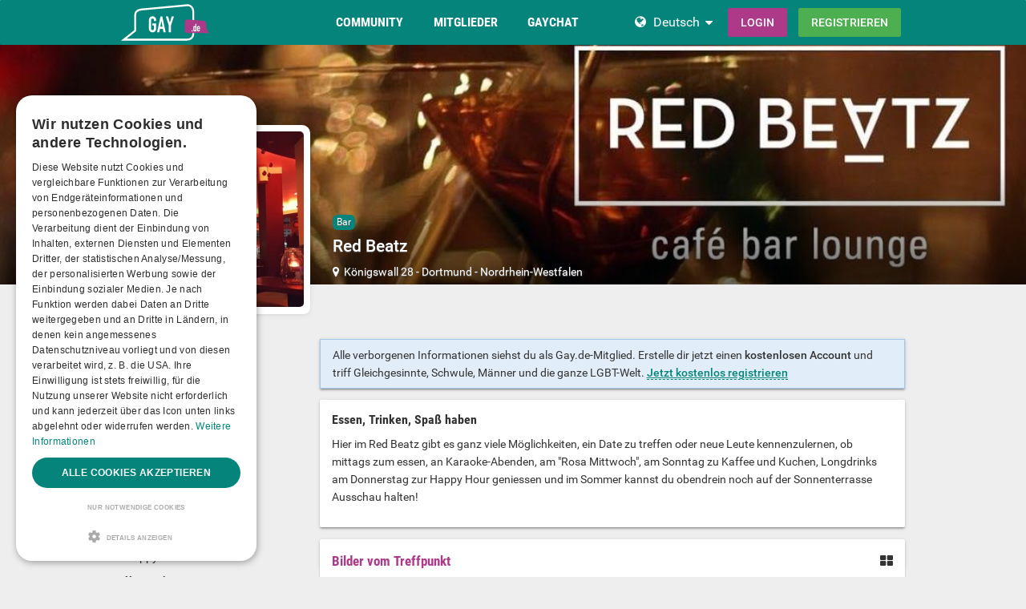

--- FILE ---
content_type: text/html; charset=utf-8
request_url: https://www.gay.de/germany/nordrhein-westfalen/dortmund/locations/sex/bar/red-beatz/438/
body_size: 17617
content:
<!DOCTYPE html>
<html lang="de">
<head>
  <meta http-equiv="X-Ua-Compatible" content="IE=Edge" />
<meta http-equiv="Content-Type" content="text/html; charset=utf-8" />
  <meta name="description" content="Hier im Red Beatz gibt es ganz viele Möglichkeiten, ein Date zu treffen oder neue Leute kennenzulernen, ob mittags zum essen, an Karaoke-Abenden, am &quot;Rosa Mittwoch&quot;, am Sonntag zu Kaffee und Kuchen, Longdrinks am Donnerstag zur Happy Hour geniessen und im Sommer kannst du obendrein noch auf der Sonnenterrasse Ausschau halten!" />
<meta name="robots" content="index, follow" />
<meta name="language" content="de" />
  <meta name="viewport" content="width=device-width,user-scalable=no,initial-scale=1.0" />
    <title>Red Beatz - Bar in Dortmund - Gay.de</title>
        <meta name="token" content="41e5d9fa50006bddf7a111698c9dfb07" />
  
    

    <script type="application/ld+json">
    [{
      "@context": "http://schema.org",
      "@type": "WebSite",
      "name": "Gay.de",
      "url": "https://www.gay.de/"
    },{
      "@context": "http://schema.org",
      "@type": "Organization",
      "url": "https://www.gay.de/",
      "logo": "https://www.gay.de/images/logo/main.de.svg"
    }]
    </script>
      <link rel="shortcut icon" href="/images/logo/favicon.de.ico">
  <link rel="apple-touch-icon" sizes="76x76" href="/images/logo/touch-icon-ipad.de.png">
  <link rel="apple-touch-icon" sizes="152x152" href="/images/logo/touch-icon-ipad-retina.de.png">
  <link rel="apple-touch-icon" sizes="57x57" href="/images/logo/touch-icon-iphone.de.png">
  <link rel="apple-touch-icon" sizes="120x120" href="/images/logo/touch-icon-iphone-retina.de.png">
  <link rel="manifest" href="/manifest.de.json">
  <meta name="apple-mobile-web-app-capable" content="yes">
  <meta name="apple-mobile-web-app-status-bar-style" content="default">
  <meta name="mobile-web-app-capable" content="yes">
  <meta name="apple-mobile-web-app-title" content="Gay.de">
  <meta name="application-name" content="Gay.de">
      <meta name="theme-color" content="#04847b">                      <!-- APP -->
<!--   Start SmartBanner configuration for android-->
  <meta name="smartbanner:title" content="Gaudi - Gay Dating & Gay Chat">
  <meta name="smartbanner:author" content="Die ultimative Gay Chat App">
  <meta name="smartbanner:price" content="Kostenlos">
  <meta name="smartbanner:price-suffix-google" content=" ">
<meta name="smartbanner:price-suffix-apple" content=" ">
<meta name="smartbanner:icon-apple" content="https://img-a.gay.de/asset/App_ico-app.png">
  <meta name="smartbanner:icon-google" content="https://img-a.gay.de/asset/App_ico-app.png">
  <meta name="smartbanner:button" content="Anzeigen">
  <meta name="smartbanner:button-url-apple" content="https://app.adjust.com/ssjclx9">
<meta name="smartbanner:button-url-google" content="https://app.adjust.com/ssjclx9">
  <meta name="smartbanner:enabled-platforms" content="android,ios">
  <!-- End SmartBanner configuration -->    <meta name="smartbanner:disable-positioning" content="true">
    <style>
      .smartbanner--android,
      .smartbanner--ios {
        position: fixed !important;
        z-index: 1000;
        bottom: 0 !important;
        top: auto !important;
      }
    </style>
    
    <link rel="alternate" hreflang="de" href="https://www.gay.de/germany/nordrhein-westfalen/dortmund/locations/sex/bar/red-beatz/438/" />
<link rel="alternate" hreflang="en" href="https://www.gays.com/germany/nordrhein-westfalen/dortmund/locations/sex/bar+/red-beatz/438/" />
    <link rel="canonical" href="https://www.gay.de/germany/nordrhein-westfalen/dortmund/locations/sex/bar/red-beatz/438/" />
  <script type="application/ld+json">
  {"@context":"http:\/\/schema.org","@type":"EntertainmentBusiness","@id":"6553672","name":"Red Beatz","url":"https:\/\/www.gay.de\/germany\/nordrhein-westfalen\/dortmund\/locations\/sex\/bar\/red-beatz\/438\/","image":"https:\/\/img-z.gay.de\/pkzKHO6NG2IhT7_0a2GwIQ==,1772323200\/fsk16\/8\/7\/4\/438-874B73E744BD7D2628DE51522E1FA343_300_sq.jpg","telephone":"0231 22398014","address":{"@type":"PostalAddress","streetAddress":"K\u00f6nigswall 28","addressLocality":"Dortmund","addressRegion":"DE","postalCode":"44137"}}</script>
        <link rel="preload" href="https://img-z.gay.de/pkzKHO6NG2IhT7_0a2GwIQ==,1772323200/fsk16/8/7/4/438-874B73E744BD7D2628DE51522E1FA343_300_sq.jpg" as="image">
          
<link rel="stylesheet" type="text/css" media="all" data-type="main" crossorigin="anonymous" referrerpolicy="no-referrer" href="https://cdn.jsdelivr.net/npm/smartbanner.js@1.16.0/dist/smartbanner.min.css" />
<link rel="stylesheet" type="text/css" media="all" data-type="main" href="/sfCombine/css/332c9ab84a74b99c6edc8433e532919f/pjax/0/mq/1.css" />
<link rel="stylesheet" type="text/css" media="all" data-type="page" href="/sfCombine/css/92550b8639459b47b1d056b501723e30/pjax/0/mq/1.css" />
      <style>@media (min-width: 768px) { .df-header .df-header-brand > a {background-image: url("https://img-x.gay.de/header/be4fa8a0e330554a25ea8af39da075d2.svg"); } }
</style>      
  
  
<script>
    window.dataLayer = window.dataLayer || [];
    function gtag() {
        dataLayer.push(arguments);
    }

    gtag("consent", "default", {
        ad_storage: "granted",
        analytics_storage: "granted",
        ad_user_data: "granted",
        ad_personalization: "granted",
        functionality_storage: "granted",
        security_storage: "granted",
        personalization_storage: "granted",
        wait_for_update: 500
    });

    gtag("set", "ads_data_redaction", true);
    gtag("set", "developer_id.dMmY1Mm", true);
</script><!-- Global site tag (gtag.js) - Google Ads: G-CKEXBT7EWK -->
<script async src="https://www.googletagmanager.com/gtag/js?id=G-CKEXBT7EWK"></script>
<script>
  window.dataLayer = window.dataLayer || [];
  function gtag(){dataLayer.push(arguments);}
  gtag('js', new Date());

  gtag('config', 'G-CKEXBT7EWK');

</script>


<!-- Google Tag Manager -->
<script>(function(w,d,s,l,i){w[l]=w[l]||[];w[l].push({'gtm.start':
new Date().getTime(),event:'gtm.js'});var f=d.getElementsByTagName(s)[0],
j=d.createElement(s),dl=l!='dataLayer'?'&l='+l:'';j.async=true;j.src=
'https://www.googletagmanager.com/gtm.js?id='+i+dl;f.parentNode.insertBefore(j,f);
})(window,document,'script','dataLayer','GTM-N343NDH');</script>
<!-- End Google Tag Manager -->


<script type="text/javascript" charset="UTF-8" src="https://cdn.cookie-script.com/s/74de9b984fe70b87080a133e1206d623.js?t=20260126" defer></script>  
<script>
    window.dataLayer = window.dataLayer || [];
    function gtag(){dataLayer.push(arguments);}
    gtag('js', new Date());
    gtag('set', {'location': location.href});
      gtag('config', 'G-CKEXBT7EWK', {'groups': 'default'});

    (function(a,b,c){
    c=b?('pending'!=b.state&&(b.end-b.start)):(a=a&&a.timing)?(a.responseEnd-a.domainLookupStart):0;
    c&& gtag('event', 'timing_complete', {
        'name' : 'load',
        'value' : c,
        'event_category' : 'dcl',
        'send_to': 'account'
    });
    }(window.performance,window.ajaxify));
    gtag('event', 'page_view', {"send_to":"default"})
    </script>  <script></script>

</head>
<body class="n-authed n-owner">
<div id="page-top"></div>

<!--df-page-->
<div id="df-page">

  <div class="df-header df-header-guest">
  <div class="df-container">
    <div class="df-header-brand">
  <a href="/" title="Gay.de">
    <span class="df-title">Gay.de</span>
  </a>
</div>
    <div class="df-mobile-menu-logout">
  <div class="">
    <button type="button" class="close">
      <i aria-label="Schließen" class="fa fa-close"></i>    </button>
    <ul class="df-header-nav hidden-xs hidden-ss">
      <li class="df-nav-community in-active">
        <a href="#" title="Community" aria-haspopup="true" aria-expanded="false">
          <i aria-hidden="true" class="df-icon fa fa-group"></i>          <span class="df-title df-title-full">Community</span>
          <span class="df-title df-title-abbr">Forum</span>
        </a>
        <div class="df-header-sub df-header-sub-guest">
                  <ul>
          <li><a href="https://www.gay.de/forum/">queeres Forum</a></li>
          <li><a href="https://www.gay.de/magazine/">Gay Magazin</a></li>

                    <li><a href="/events/">Pride Events</a></li>
          
                    <li><a href="https://www.gay.de/sexstellungen-und-sexuelle-vorlieben/">Interessen &amp; Vorlieben</a></li>

                        <li><a href="https://www.gay.de/personality/">Persönlichkeitstest</a></li>
          
          
                  </ul>        </div>
      </li>

      <li class="df-nav-search">
        <a href="#" title="Suchen" aria-haspopup="true" aria-expanded="false">
          <i aria-hidden="true" class="df-icon fa fa-search"></i>          <span class="df-title df-title-full">Mitglieder</span>
          <span class="df-title df-title-abbr">Suche</span>
        </a>
        <div class="df-header-sub df-header-sub-guest">
          <ul >
<li><strong><a href="/germany/">Gays in Deutschland</a></strong></li>
<li><a href="/germany/berlin/berlin/"><i aria-hidden="true" class="fa fa-chevron-right"></i> <span class="text"><span class="text">Gays in Berlin</span></a></li>
<li><a href="/germany/hamburg/hamburg/"><i aria-hidden="true" class="fa fa-chevron-right"></i> <span class="text"><span class="text">Gays in Hamburg</span></a></li>
<li><a href="/germany/nordrhein-westfalen/k%C3%B6ln/"><i aria-hidden="true" class="fa fa-chevron-right"></i> <span class="text"><span class="text">Gays in Köln</span></a></li>
<li><a href="/germany/bayern/m%C3%BCnchen/"><i aria-hidden="true" class="fa fa-chevron-right"></i> <span class="text"><span class="text">Gays in München</span></a></li>
<li><a href="/germany/hessen/frankfurt+am+main/"><i aria-hidden="true" class="fa fa-chevron-right"></i> <span class="text"><span class="text">Gays in Frankfurt am Main</span></a></li>
<li><a href="/germany/niedersachsen/hannover/"><i aria-hidden="true" class="fa fa-chevron-right"></i> <span class="text"><span class="text">Gays in Hannover</span></a></li>
<li><a href="/germany/nordrhein-westfalen/d%C3%BCsseldorf/"><i aria-hidden="true" class="fa fa-chevron-right"></i> <span class="text"><span class="text">Gays in Düsseldorf</span></a></li>
<li><a href="/germany/nordrhein-westfalen/dortmund/"><i aria-hidden="true" class="fa fa-chevron-right"></i> <span class="text"><span class="text">Gays in Dortmund</span></a></li>
<li><a href="/germany/baden-w%C3%BCrttemberg/stuttgart/"><i aria-hidden="true" class="fa fa-chevron-right"></i> <span class="text"><span class="text">Gays in Stuttgart</span></a></li>
                    </ul>
<ul >
<li><strong><a href="/austria/">Gays in Österreich</a></strong></li>
<li><a href="/austria/wien/wien/"><i aria-hidden="true" class="fa fa-chevron-right"></i> <span class="text"><span class="text">Gays in Wien</span></a></li>
<li><a href="/austria/salzburg/salzburg/"><i aria-hidden="true" class="fa fa-chevron-right"></i> <span class="text"><span class="text">Gays in Salzburg</span></a></li>
<li><a href="/austria/ober%C3%B6sterreich/linz/"><i aria-hidden="true" class="fa fa-chevron-right"></i> <span class="text"><span class="text">Gays in Linz</span></a></li>
<li><a href="/austria/tirol/innsbruck/"><i aria-hidden="true" class="fa fa-chevron-right"></i> <span class="text"><span class="text">Gays in Innsbruck</span></a></li>
<li><a href="/austria/steiermark/graz/"><i aria-hidden="true" class="fa fa-chevron-right"></i> <span class="text"><span class="text">Gays in Graz</span></a></li>
<li><a href="/austria/vorarlberg/bregenz/"><i aria-hidden="true" class="fa fa-chevron-right"></i> <span class="text"><span class="text">Gays in Bregenz</span></a></li>
<li><a href="/austria/k%C3%A4rnten/klagenfurt/"><i aria-hidden="true" class="fa fa-chevron-right"></i> <span class="text"><span class="text">Gays in Klagenfurt</span></a></li>
<li><a href="/austria/vorarlberg/dornbirn/"><i aria-hidden="true" class="fa fa-chevron-right"></i> <span class="text"><span class="text">Gays in Dornbirn</span></a></li>
<li><a href="/austria/vorarlberg/feldkirch/"><i aria-hidden="true" class="fa fa-chevron-right"></i> <span class="text"><span class="text">Gays in Feldkirch</span></a></li>
                    </ul>
<ul >
<li><strong><a href="/switzerland/">Gays in der Schweiz</a></strong></li>
<li><a href="/switzerland/z%C3%BCrich/z%C3%BCrich/"><i aria-hidden="true" class="fa fa-chevron-right"></i> <span class="text"><span class="text">Gays in Zürich</span></a></li>
<li><a href="/switzerland/bern/bern/"><i aria-hidden="true" class="fa fa-chevron-right"></i> <span class="text"><span class="text">Gays in Bern</span></a></li>
<li><a href="/switzerland/basel-stadt/basel/"><i aria-hidden="true" class="fa fa-chevron-right"></i> <span class="text"><span class="text">Gays in Basel</span></a></li>
<li><a href="/switzerland/luzern/luzern/"><i aria-hidden="true" class="fa fa-chevron-right"></i> <span class="text"><span class="text">Gays in Luzern</span></a></li>
<li><a href="/switzerland/sankt+gallen/sankt+gallen/"><i aria-hidden="true" class="fa fa-chevron-right"></i> <span class="text"><span class="text">Gays in Sankt Gallen</span></a></li>
<li><a href="/switzerland/z%C3%BCrich/winterthur/"><i aria-hidden="true" class="fa fa-chevron-right"></i> <span class="text"><span class="text">Gays in Winterthur</span></a></li>
<li><a href="/switzerland/aargau/aarau/"><i aria-hidden="true" class="fa fa-chevron-right"></i> <span class="text"><span class="text">Gays in Aarau</span></a></li>
<li><a href="/switzerland/basel-landschaft/basel/"><i aria-hidden="true" class="fa fa-chevron-right"></i> <span class="text"><span class="text">Gays in Basel</span></a></li>
<li><a href="/switzerland/graub%C3%BCnden/chur/"><i aria-hidden="true" class="fa fa-chevron-right"></i> <span class="text"><span class="text">Gays in Chur</span></a></li>
                    </ul>        </div>
      </li>

      <li class="df-nav-chat">
        <a href="#" title="Gay Chat" aria-haspopup="true" aria-expanded="false">
          <i aria-hidden="true" class="df-icon fa fa-comments"></i>          <span class="df-title df-title-full">Gaychat</span>
          <span class="df-title df-title-abbr">Chat</span>
          <span class="n-count n-chat"></span>
        </a>
        <div class="df-header-sub df-header-sub-guest">
          <ul >
          <li><a href="/gay-chat/">Gay Chat</a></li>
 <li><a href="/groups/">Gruppen</a></li>
          <li><a href="https://www.gay.de/dating/">Gay Dating</a></li>
          <li><a href="https://www.gay.de/dating/sexdates/"><i aria-hidden="true" class="fa fa-chevron-right"></i> <span class="text">Sexdates</span></a></li><li><a href="https://www.gay.de/dating/sexparties/"><i aria-hidden="true" class="fa fa-chevron-right"></i> <span class="text">Sexparties</span></a></li><li><a href="https://www.gay.de/dating/fetisch-bdsm/"><i aria-hidden="true" class="fa fa-chevron-right"></i> <span class="text">Fetisch &amp; BDSM</span></a></li><<li><a href="https://www.gay.de/dating/new-friends/"><i aria-hidden="true" class="fa fa-chevron-right"></i> <span class="text">New Friends</span></a></li><li><a href="https://www.gay.de/dating/love-relationships/"><i aria-hidden="true" class="fa fa-chevron-right"></i> <span class="text">Love &amp; Relationships</span></a></li><li><a href="https://www.gay.de/dating/going-out-nightlife/"><i aria-hidden="true" class="fa fa-chevron-right"></i> <span class="text">Going Out &amp; Nightlife</span></a></li><li><a href="https://www.gay.de/dating/travel-partner/"><i aria-hidden="true" class="fa fa-chevron-right"></i> <span class="text">Travel Partner</span></a></li><li><a href="https://www.gay.de/dating/nachbarschaftshilfe/"><i aria-hidden="true" class="fa fa-chevron-right"></i> <span class="text">Nachbarschaftshilfe</span></a></li>       
                     
                  </ul>        </div>
      </li>
    </ul>
    <div class="df-header-actions">
                <div class="df-header-switch-lang">
            <div class="df-com-dropdown collapsed"><input type="hidden" value="de" /><span class="content&quot; aria-haspopup=&quot;true&quot; aria-expanded=&quot;false"><a href="https://www.gay.de/">DE</a></span><i aria-hidden="true" class="fa fa-caret"></i><dl class="collapse"><dd data-value="en"><a href="https://www.gays.com/">EN</a></dd><dd data-value="de" class="selected"><a href="https://www.gay.de/">DE</a></dd></dl></div>          </div>
        <div class="hidden-xs hidden-ss hidden-sm">
          <i aria-hidden="true" class="fa fa-globe"></i>          <div class="df-com-dropdown collapsed"><input type="hidden" value="de" /><span class="content&quot; aria-haspopup=&quot;true&quot; aria-expanded=&quot;false"><a href="https://www.gay.de/">Deutsch</a></span><i aria-hidden="true" class="fa fa-caret"></i><dl class="collapse"><dd data-value="en"><a href="https://www.gays.com/">English</a></dd><dd data-value="de" class="selected"><a href="https://www.gay.de/">Deutsch</a></dd></dl></div>        </div>
            <a class="btn btn-register btn-secondary" href="#modal-signin" data-jobs="modal" data-tab="tab-signin">
        Login      </a>
      <a class="btn btn-register btn-success" href="#modal-signup" data-jobs="modal" data-tab="tab-signup">
        Registrieren      </a>
    </div>
  </div>
  <a class="hidden-sm hidden-md hidden-lg df-mobile-menu-logout-icon" href="#"><i aria-hidden="true" class="fa fa-bars"></i></a></div>
  </div>
</div>

<div class="modal fade" id="modal-signin" data-ga="popup-signin">
  <div class="modal-dialog" role="dialog">
    <div class="modal-content">
      <div class="modal-header">
        <h4 class="modal-title">Einloggen</h4>
        <button type="button" class="close" data-dismiss="modal">
          <i aria-label="Schließen" class="fa fa-close"></i>        </button>
      </div>
      <div class="modal-body pane-signin" id="panel-signin">
        <form target="_top" action="/login_prod.php" method="post" class="form-horizontal no-ajaxy" data-jobs="validate native">
  <p style="font-size: 0.8em;font-weight: 200;">Bitte gib hier deinen Benutzernamen und dein Passwort ein.</p>

  <input type="hidden" name="action" value="login" />
  <input type="hidden" id="device_info" name="device_info">
  
    <div class="form-group">
    <label class="sr-only" for="signin-nickname_253">Benutzername oder E-Mail</label>
    <div class="input-group">
      <div class="input-group-addon"><i aria-hidden="true" class="fa fa-fw fa-user"></i></div>
      <input type="text" name="nickname" id="signin-nickname_253" value="" class="form-control" placeholder="Benutzername oder E-Mail" data-validate="required" maxlength="50" />    </div>
  </div>

  
    <div class="form-group">
    <label class="sr-only" for="signin-password_253">Passwort</label>
    <div class="input-group">
      <div class="input-group-addon"><i aria-hidden="true" class="fa fa-fw fa-lock"></i></div>
      <input type="password" name="password" id="signin-password_253" value="" class="form-control" placeholder="Passwort" data-validate="required" maxlength="25" />    </div>
  </div>

  <div class="form-group">
    <button type="submit" class="btn btn-primary btn-block">Login</button>
  </div>

  <div class="form-group clearfix" style="margin-top: -7px;margin-bottom: 10px;">
    <div class="col-xs-6">
      <label class="checkbox-inline">
        <input type="checkbox" name="remember_me" value="1" /><i aria-hidden="true" class="fa fa-check-state"></i>Eingeloggt bleiben      </label>
    </div>
    <div class="col-xs-6">
      <label class="checkbox-inline" title="(nur Premium-/VIP-User)">
        <input type="checkbox" name="invisibility" value="1" /><i aria-hidden="true" class="fa fa-check-state"></i>Ich bin unsichtbar      </label>
    </div>
  </div>

  <div class="text-center forget-password">
    <a href="https://www.gay.de/forgot_password/">Ich habe mein Passwort/Benutzernamen vergessen</a>  </div>
</form>

      </div>
    </div>
  </div>
</div>

<div class="modal fade" id="modal-signup" data-ga="popup-signup">
  <div class="modal-dialog" role="dialog">
    <div class="modal-content">
      <div class="modal-header">
        <h4 class="modal-title">Kostenlose Anmeldung</h4>
        <button type="button" class="close" data-dismiss="modal">
          <i aria-label="Schließen" class="fa fa-close"></i>        </button>
      </div>
      <div class="modal-body pane-signup" id="panel-signup">
        <form action="https://www.gay.de/signupstep1" method="post" class="form-horizontal no-ajaxy" data-jobs="validate ajax fill tmetric" data-ajax-expect="html" data-fill="@ < .pane-signup" data-tmetric-fields="regEmail,regPassword1">
  
  <p style="font-size: 0.8em;font-weight: 200;">Die Anmeldung ist kostenlos, unverbindlich und verpflichtet Dich zu nichts!</p>

    <div class="form-group input-group has-feedback">
    <label class="sr-only" for="signup-email_626">E-Mail</label>
    <div class="input-group-addon"><i aria-hidden="true" class="fa fa-fw fa-envelope"></i></div>
    <input type="email" name="regEmail" id="signup-email_626" value="" placeholder="E-Mail" class="form-control" autocomplete="off" maxlength="50" data-jobs="validate" data-validate="required email" data-validate-prompter="~.rule-hint" data-rule-email="https://www.gay.de/registration/ajaxCheckEmail/" data-hint="Bitte überprüfe deine Angaben" />    <div class="rule-hint"></div>
  </div>

    <div class="form-group input-group has-feedback">
    <label class="sr-only" for="signup-password_626">Passwort</label>
    <div class="input-group-addon"><i aria-hidden="true" class="fa fa-fw fa-lock"></i></div>
    <input type="password" name="regPassword1" id="signup-password_626" value="" placeholder="Passwort" class="form-control" autocomplete="off" minlength="6" maxlength="25" data-jobs="validate" data-validate="min-length max-length ajax" data-validate-prompter="~.rule-hint" data-rule-ajax="https://www.gay.de/registration/ajaxCheckPassword/" data-hint-min-length="Dein Passwort sollte mindestens 6 Zeichen lang sein." data-hint-max-length="Das Passwort ist zu lang." data-hint="Das angegebene Passwort ist zu unsicher. Es muss mindestens 6 Zeichen lang sein und es darf nicht Dein Benutzername sein. " />    <div class="rule-hint"></div>
  </div>

    <div class="form-group has-feedback">
    <label class="sr-only" for="signup-gender_626">Geschlecht</label>
    <select name="regGender" id="signup-gender_626" class="form-control" data-jobs="validate" data-validate="required" data-validate-prompter="~.rule-hint" data-hint="Bitte überprüfe deine Angaben"><option value="" selected="selected">Ich bin...</option>
<option value="m">Mann</option>
<option value="w">Frau</option>
<option value="p">Paar</option>
<option value="tv">Non-binary</option>
<option value="ts">Trans*</option>
</select>    <div class="rule-hint"></div>
  </div>

  <div class="form-group">
    <button type="submit" class="btn btn-success btn-lg btn-block">
      kostenlose Registrierung    </button>
  </div>

  <div class="box-gdpr" style="display: none;">
  <div class="form-group">
    <div class="checkbox">
      <label>
        <input type="checkbox" name="status" value="1" data-jobs="validate" data-validate="required" /><i aria-hidden="true" class="fa fa-check-state"></i>        <span class="gdpr-text">Ich habe die <u><a href="https://www.gay.de/conditions/popup/true/"  target="_blank">AGB</a></u> gelesen und willige in diese ein.</span>
        <span class="gdpr-text is-pair-text">Wir haben die <a href="https://www.gay.de/conditions/popup/true/" target="_blank">AGB</a> (insbesondere den Abschnitt zur Empfangsvollmacht des Inhabers der jeweiligen E-Mailadresse) gelesen und willigen in diese ein.</span>
      </label>
    </div>
  </div>
  <div class="form-group">
    <div class="checkbox">
      <label>
        <input type="checkbox" name="status2" value="1" data-jobs="validate" data-validate="required" /><i aria-hidden="true" class="fa fa-check-state"></i>        <span class="gdpr-text">Ich habe die <u><a href="https://www.gay.de/policy/popup/true/"  target="_blank">Datenschutzerklärung</a></u> (DSE) gelesen. Ich willige in die Verarbeitung meiner Daten gemäß der DSE ein. Dies gilt ausdrücklich auch insoweit, als sensible Daten zu meiner sexuellen Orientierung oder Vorlieben verarbeitet werden. Auch in die Verarbeitung in einem Land außerhalb des Europäischen Wirtschaftsraums gemäß der DSE willige ich ein.</span>
        <span class="gdpr-text is-pair-text">Wir beide haben die <u><a href="https://www.gay.de/policy/popup/true/"  target="_blank">Datenschutzerklärung</a></u> (DSE) gelesen. Wir willigen jeweils in die Verarbeitung unserer Daten gemäß der DSE ein. Dies gilt ausdrücklich auch insoweit, als sensible Daten zu unserer sexuellen Orientierung oder Vorlieben verarbeitet werden. Auch in die Verarbeitung in einem Land außerhalb des Europäischen Wirtschaftsraums gemäß der DSE willigen wir ein.</span>
      </label>
    </div>
  </div>
</div>



  <input type="hidden" id="device_info" name="device_info">
  <input type="hidden" id="safe_token" name="safe_token" value="YTMxN74_ol4PM1P9f8XXHrFZY0CkxTlyMEMCFbqBlq8mBW850mgeEBmJywis">
</form>



      </div>
    </div>
  </div>
</div>


  <div class="df-content container" id="df-content">
    <div class="no-support" id="no-support">
      <noscript>
        <div class="notice notice-warning fade in"><span class="icon"></span><span class="notice-content">Du hast JavaScript nicht aktiviert.
Um Gay.de einwandfrei nutzen zu können, muss JavaScript in deinem Browser aktiviert sein. </span></div>      </noscript>
    </div>
        
  <div class="profile-head row " id="profile-header" style="display: none">
  
<div class="profile-cover col-xs-12" id="profile-cover">
      <div class="canvas cover-content" data-status="">
      <div class="captain"></div>
            <img loading="lazy" src="https://img-z.gay.de/uH5gox3w84OC8pOfV7h9RQ==,1772323200/fsk16/B/2/D/438-B2D1C958BA37BB30EA6BC26D85DF1FB9_crop.jpg"
           data-translate-y="0" style="transform: translateY(0%);" />
              <div class="reposition-bar">
          <div data-ajax-href="/coverImage/reposition"
             class="btn btn-primary profile-cover-reposition-save" data-jobs="ajax" data-ajax-method="post" style="display: none;">Speichern</div>
          <div class="btn btn-default profile-cover-reposition-cancle" style="display: none;">Abbrechen</div>
        </div>
          </div>
    </div>

  <div class="profile-brief container " id="profile-brief">
    <div class="brief-preview brief-avatar col-xs-12 col-sm-3">
                                <div class="df-preview df-cms-image" data-mid="" data-source="https://img-z.gay.de/pkzKHO6NG2IhT7_0a2GwIQ==,1772323200/fsk16/8/7/4/438-874B73E744BD7D2628DE51522E1FA343.jpg" data-preview="https://img-z.gay.de/pkzKHO6NG2IhT7_0a2GwIQ==,1772323200/fsk16/8/7/4/438-874B73E744BD7D2628DE51522E1FA343_300_sq.jpg" data-alt="Red Beatz" data-direct="1"><div><img alt="Red Beatz" src="https://img-z.gay.de/pkzKHO6NG2IhT7_0a2GwIQ==,1772323200/fsk16/8/7/4/438-874B73E744BD7D2628DE51522E1FA343_300_sq.jpg" data-plc="/images/plc/de/cms_null_300.svg" onerror="if(this.getAttribute('src')!=this.getAttribute('data-plc'))this.src=this.getAttribute('data-plc');" /></div></div>        <div class="captain visible-xs-block"></div>
    </div>
    <div class="brief-body col-sm-offset-3 col-sm-6 clearfix">
      <div>
        <p>
          <span class="event-category"><a href="/locations/sex/bar/">Bar</a></span>
          <br />
          <strong class="text-danger name fa-lg">Red Beatz</strong>
        </p>

                                  
                                                                                
        
        
                  <p>
            <i aria-label="Gay Treffs" class="fa fa-map-marker"></i>&nbsp;
            <a href="#profile-brief-map">Königswall 28</a> - <a href="/germany/nordrhein-westfalen/dortmund/">Dortmund</a> - <a href="/germany/nordrhein-westfalen/">Nordrhein-Westfalen</a>          </p>
                      </div>
    </div>
  </div>
</div>



  <div class="brief-btns col-sm-9 pull-right-sm" id="brief-rsvp-btns">
        </div>

<div class="profile-body row">
  <div class="col-sm-3">
  <div class="brief-info hidden-xs hidden-ss no-content"></div>
    <div class="df-sidebar" id="cms-detail">
  <div class="panel-heading clearfix">
    <h2 class="panel-title">Infos</h2>
  </div>
  <div class="panel-body">
          <h4>Erstellt von</h4>
      <p>gayevents</p>
    
    
          <h4>Zeiten:</h4>
      <p>          Dienstag:
      17:00        -
      23:00    <br>
          Mittwoch:
      17:00        -
      23:00    <br>
          Donnerstag:
      17:00        -
      23:00    <br>
          Freitag:
      17:00        -
      01:00    <br>
          Samstag:
      17:00        -
      01:00    <br>
          Sonntag:
      14:00        -
      20:00    <br>
        Donnerstag ist Longdrink-HappyHour  </p>
    
          <h4>Hauptzeiten</h4>
      <p>immer</p>
    
        
          <h4>Tel.:</h4>
      <p>0231 22398014</p>
    
          <h4>E-Mail:</h4>
                  <p>
        <a href="/cdn-cgi/l/email-protection#b2dbdcd4ddf2c0d7d6d0d7d3c6c89cd6d78dc1c7d0d8d7d1c68ff3dcd4c0d3d5d792710ed0d7c092f5d3cb9cd6d7929f"><span class="__cf_email__" data-cfemail="7d14131b123d0f18191f181c0907531918">[email&#160;protected]</span></a>
      </p>
    
          <h4>Website:</h4>
      <p>
        <a href="http://www.redbeatz.de" target="_blank" rel="nofollow">http://www.redbeatz.de</a>
      </p>
    
          <h4>Prostituierte:</h4>
      <p>Keine</p>
    
          <h4>Lage:</h4>
      <p>Innenstadtlage, Öffentliche Verkehrsmittel in der Nähe</p>
    

    
    
          <h4>Programm:</h4>
      <p>Themenabende / Events</p>
    
          <h4>Ausstattung:</h4>
      <p>Garten, Bar / Getr&auml;nkeangebot, Buffet / Speiseangebot</p>
      </div>
</div>
            <div class="df-sidebar aside-users" >
        <div class="panel-heading clearfix">
            <h2 class="panel-title">
                Trifft man hier                <span class="n-count">11</span>
                                <span class="pull-right">&nbsp;</span>
                            </h2>
        </div>
        <div id="cms-interested-members">
            <ul class="row">
                                    <li class="thumbnail col-xs-3">
                        <div class="df-avatar"></div>
                    </li>
                                    <li class="thumbnail col-xs-3">
                        <div class="df-avatar"></div>
                    </li>
                                    <li class="thumbnail col-xs-3">
                        <div class="df-avatar"></div>
                    </li>
                                    <li class="thumbnail col-xs-3">
                        <div class="df-avatar"></div>
                    </li>
                                    <li class="thumbnail col-xs-3">
                        <div class="df-avatar"></div>
                    </li>
                                    <li class="thumbnail col-xs-3">
                        <div class="df-avatar"></div>
                    </li>
                                    <li class="thumbnail col-xs-3">
                        <div class="df-avatar"></div>
                    </li>
                                    <li class="thumbnail col-xs-3">
                        <div class="df-avatar"></div>
                    </li>
                                    <li class="thumbnail col-xs-3">
                        <div class="df-avatar"></div>
                    </li>
                                    <li class="thumbnail col-xs-3">
                        <div class="df-avatar"></div>
                    </li>
                                    <li class="thumbnail col-xs-3">
                        <div class="df-avatar"></div>
                    </li>
                            </ul>
        </div>
    </div>

  </div>

  <div class="col-sm-9 pull-right-sm">

                  <div class="notice notice-info fade in"><span class="icon"></span><span class="notice-content">Alle verborgenen Informationen siehst du als Gay.de-Mitglied. Erstelle dir jetzt einen <strong>kostenlosen Account</strong> und triff Gleichgesinnte, Schwule, Männer und die ganze LGBT-Welt. <u><strong><a href="/">Jetzt kostenlos registrieren</a></strong></u></span></div>    
    
                  <div class="panel" id="cms-description">
  <div class="panel-body">
                <h3>Essen, Trinken, Spaß haben</h3>
        <div class="df-markdown">
      <p>Hier im Red Beatz gibt es ganz viele Möglichkeiten, ein Date zu treffen oder neue Leute kennenzulernen, ob mittags zum essen, an Karaoke-Abenden, am &quot;Rosa Mittwoch&quot;, am Sonntag zu Kaffee und Kuchen, Longdrinks am Donnerstag zur Happy Hour geniessen und im Sommer kannst du obendrein noch auf der Sonnenterrasse Ausschau halten!</p>    </div>
          </div>
</div>
        <div class="panel" id="cms-gallery" data-url="/locations/sex/gallery/438">
  <div class="panel-heading clearfix">
    <h2 class="panel-title">
      Bilder vom Treffpunkt      <span class="n-count"></span>

      <a class="pull-right btn-more" href="#">
        <i aria-label="mehr" class="fa fa-th-large"></i>      </a>
    </h2>
  </div>
  <div class="panel-body">
      <ul class="row list-objects">
                        <li class="thumbnail col-xs-4 col-ss-3 col-md-2"><div class="df-preview df-image"></div></li>
                        <li class="thumbnail col-xs-4 col-ss-3 col-md-2"><div class="df-preview df-image"></div></li>
                        <li class="thumbnail col-xs-4 col-ss-3 col-md-2"><div class="df-preview df-image"></div></li>
                        <li class="thumbnail col-xs-4 col-ss-3 col-md-2"><div class="df-preview df-image"></div></li>
                        <li class="thumbnail col-xs-4 col-ss-3 col-md-2"><div class="df-preview df-image"></div></li>
                        <li class="thumbnail col-xs-4 col-ss-3 col-md-2"><div class="df-preview df-image"></div></li>
                        <li class="thumbnail col-xs-4 col-ss-3 col-md-2"><div class="df-preview df-image"></div></li>
                </ul>
  </div>
</div>



          <div class="panel" id="profile-brief-map" style="height: 400px;">
    <div id="osm" style="width: 100%; height: 100%; z-index: 0;"></div>
  </div>
  

        <div class="panel" id="panel-guestbook">
      <div class="panel-heading">
        <h2 class="panel-title">Erfahrungsberichte</h2>
      </div>
      <div class="panel-body">
          <div class="item-comment  n-comment"  id="cms-comment" data-itemType="guestbook_club" data-itemId="438" data-first-amount="5">
    <div class="tnc-comments-list"></div>
    <div class="tnc-comments-load"></div>
  </div>

      </div>
    </div>
          <div id="panel-cms-personals panel-cms-personals">
    <h2 class="panel-title panel-title-out">
      Dates in der Gegend    </h2>
      <div class="panel">
  <div class="panel-body">
    <div class="row">
      <div class="col-xs-12">
              </div>
              <div class="col-sm-2 cms-preview hidden-xs hidden-ss">
                      <div class="df-avatar"><div><img loading="lazy" alt="DIETER2143" src="https://img-z.gay.de/eZtMTCGJWGlEE_Ds3pZuTw==,1772323200/fsk16/C/C/8/6405757-CC8E4090AD2BD4425E656B2F62D7535F_150_sq.jpg" data-src="https://img-z.gay.de/eZtMTCGJWGlEE_Ds3pZuTw==,1772323200/fsk16/C/C/8/6405757-CC8E4090AD2BD4425E656B2F62D7535F_150_sq.jpg" data-plc="/images/plc/de/image_null_male_300.svg" onerror="if(this.getAttribute('src')!=this.getAttribute('data-plc'))this.src=this.getAttribute('data-plc');" /></div></div>                  </div>
            <div class="col-xs-12 col-ss-9 cms-details">
        <div class="title">
                    <strong>fisteln , fisteln</strong>
                  </div>
        <div class="content">
          <div class="df-markdown">
                        möchte sex haben soll auf gegenseitoigkeit beruhen ficken lassen und werdenmöchte gerne meine arschfotze dehnen lassen  hätte gerne eine grosse ars...                      </div>
        </div>
        <div class="summary">
          <a href="/dating/sexdates/">Sexdates</a> ●
<strong>30</strong> bis <strong>110</strong> Jahre ●
<strong>25km</strong> um 
                    <a href="/germany/nordrhein-westfalen/hemer/">Hemer</a>                            </div>
      </div>
    </div>
  </div>
  </div>
      <div class="panel">
  <div class="panel-body">
    <div class="row">
      <div class="col-xs-12">
              </div>
              <div class="col-sm-2 cms-preview hidden-xs hidden-ss">
                      <div class="df-avatar"><div><img loading="lazy" alt="Bic-Männ1945" src="https://img-z.gay.de/GFRyMyDWpO4smocZ2nx4TQ==,1772323200/fsk16/9/5/8/6463811-958B46563A8FE097DD0DEA210E17C598_150_sq.jpg" data-src="https://img-z.gay.de/GFRyMyDWpO4smocZ2nx4TQ==,1772323200/fsk16/9/5/8/6463811-958B46563A8FE097DD0DEA210E17C598_150_sq.jpg" data-plc="/images/plc/de/image_null_male_300.svg" onerror="if(this.getAttribute('src')!=this.getAttribute('data-plc'))this.src=this.getAttribute('data-plc');" /></div></div>                  </div>
            <div class="col-xs-12 col-ss-9 cms-details">
        <div class="title">
                    <strong>Älterer  Schmusekater sucht</strong>
                  </div>
        <div class="content">
          <div class="df-markdown">
                        einen Bi mann für gegenseitigen Spaas H.j. B.j. massage,
zärtlichkeiten küssen von 18 bis ......
Bin zwei Meter groß und bei mir ist alles etwa...                      </div>
        </div>
        <div class="summary">
          <a href="/dating/sexdates/">Sexdates</a> ●
<strong>18</strong> bis <strong>70</strong> Jahre ●
<strong>25km</strong> um 
                    <a href="/germany/nordrhein-westfalen/bergkamen/">Bergkamen</a>                            </div>
      </div>
    </div>
  </div>
  </div>
      <div class="panel">
  <div class="panel-body">
    <div class="row">
      <div class="col-xs-12">
              </div>
              <div class="col-sm-2 cms-preview hidden-xs hidden-ss">
                      <div class="df-avatar"><div><img loading="lazy" alt="stoss-feste-zu" src="/images/plc/de/image_null_male_300.svg" data-src="/images/plc/de/image_null_male_300.svg" data-plc="/images/plc/de/image_null_male_300.svg" onerror="if(this.getAttribute('src')!=this.getAttribute('data-plc'))this.src=this.getAttribute('data-plc');" /></div></div>                  </div>
            <div class="col-xs-12 col-ss-9 cms-details">
        <div class="title">
                    <strong>gang bang party</strong>
                  </div>
        <div class="content">
          <div class="df-markdown">
                        ich bin schwanzgeil und gern devot
suche hier eine gruppe die mich einladen kann.
ich möchte von euch benutzt werden.
eine massen besahmmung mit...                      </div>
        </div>
        <div class="summary">
          <a href="/dating/fetisch-bdsm/">Fetisch & BDSM</a> ●
<strong>18</strong> bis <strong>99</strong> Jahre ●
<strong>50km</strong> um 
                    <a href="/germany/nordrhein-westfalen/dortmund/">Dortmund</a>                            </div>
      </div>
    </div>
  </div>
  </div>
      <div class="panel">
  <div class="panel-body">
    <div class="row">
      <div class="col-xs-12">
              </div>
              <div class="col-sm-2 cms-preview hidden-xs hidden-ss">
                      <div class="df-avatar"><div><img loading="lazy" alt="ironbar" src="/images/plc/de/image_null_male_300.svg" data-src="/images/plc/de/image_null_male_300.svg" data-plc="/images/plc/de/image_null_male_300.svg" onerror="if(this.getAttribute('src')!=this.getAttribute('data-plc'))this.src=this.getAttribute('data-plc');" /></div></div>                  </div>
            <div class="col-xs-12 col-ss-9 cms-details">
        <div class="title">
                    <strong>suche tv/cd aus dortmund</strong>
                  </div>
        <div class="content">
          <div class="df-markdown">
                        hi bin 35j 175 cm gutgebaut und suche eine geile Hobby tv aus Dortmund für geile treffen. stehe auf Analverkehr und Oralsex .  suche eine geile dev...                      </div>
        </div>
        <div class="summary">
          <a href="/dating/sexdates/">Sexdates</a> ●
<strong>18</strong> bis <strong>45</strong> Jahre ●
<strong>25km</strong> um 
                    <a href="/germany/nordrhein-westfalen/dortmund/">Dortmund</a>                            </div>
      </div>
    </div>
  </div>
  </div>
    </div>

  </div>

  <div class="col-sm-3" style="clear:left">
    <div class="df-sidebar">
  <div class="panel-heading">
    <h2 class="panel-title">Bar in der Gegend</h2>
  </div>
  <div class="panel-body">
    <ul class="profile_li event_li">
                              <li class="event-li-item">
  <p>
    <strong>
      <a class="link" href="/germany/nordrhein-westfalen/dortmund/locations/sex/bar/zaubermaus/432/">
        Zaubermaus      </a>
          </strong>
  </p>

  <div class="df-markdown">
    Damit bist du in der Zaubermaus genau richtig. Du kannst hier nette Leute kennenlernen, Musik, Karaoke, Travestie-Shows und gutes Mittagessen finde...  </div>
</li>
                              <li class="event-li-item">
  <p>
    <strong>
      <a class="link" href="/germany/nordrhein-westfalen/dortmund/locations/sex/bar/burgermeister-lindemann/434/">
        Bürgermeister Lindemann      </a>
          </strong>
  </p>

  <div class="df-markdown">
    ....ist das Einkehren bei Klaus ein Muss. Davor, danach, als Fan, Laufkundschaft oder als Gästefan. Oder du willst einfach gemütlich ein Bierchen t...  </div>
</li>
          </ul>
      </div>
</div>
<div class="df-sidebar">
  <div class="panel-body">
        <a class="pull-right" href="/germany/nordrhein-westfalen/locations/sex/bar/">Bar in Nordrhein-Westfalen</a>  </div>
</div>

      <div class="df-sidebar">
    <div class="panel-heading">
      <h2 class="panel-title">Weitere Veranstaltungen</h2>
    </div>
    <div class="panel-body">
              <ul>
                                              <li class="event-li-item">
              <p><strong>
                  <a class="link" href="/germany/niedersachsen/bad+nenndorf/events/nachtleben/exklusive-gay-party-s/10466/">
                    Exklusive Gay Party´s                  </a>
                                  </strong>
              </p>
              <div class="df-markdown">
                Exklusive Gay Party´s. Jeden ersten Samstag im Monat !!!
Eintritt 99,- Euro / inklusive Bier &amp; Softdrinks, Sauna, Schwimmbad und Special Rooms.
B...              </div>
            </li>
                                              <li class="event-li-item">
              <p><strong>
                  <a class="link" href="/germany/niedersachsen/bad+nenndorf/events/nachtleben/exklusive-gay-party-s/10580/">
                    Exklusive Gay Party´s                  </a>
                                  </strong>
              </p>
              <div class="df-markdown">
                Exklusive Gay Party´s. Jeden ersten Samstag im Monat !!!
Eintritt 99,- Euro / inklusive Bier &amp; Softdrinks, Sauna, Schwimmbad und Special Rooms.
B...              </div>
            </li>
                                              <li class="event-li-item">
              <p><strong>
                  <a class="link" href="/germany/niedersachsen/bad+nenndorf/events/nachtleben/exklusive-gay-party-s/10704/">
                    Exklusive Gay Party´s                  </a>
                                  </strong>
              </p>
              <div class="df-markdown">
                Exklusive Gay Party´s. Jeden ersten Samstag im Monat !!!
Eintritt 99,- Euro / inklusive Bier &amp; Softdrinks, Sauna, Schwimmbad und Special Rooms.
B...              </div>
            </li>
                                              <li class="event-li-item">
              <p><strong>
                  <a class="link" href="/germany/niedersachsen/bad+nenndorf/events/nachtleben/exklusive-gay-party-s/10838/">
                    Exklusive Gay Party´s                  </a>
                                  </strong>
              </p>
              <div class="df-markdown">
                Exklusive Gay Party´s. Jeden ersten Samstag im Monat !!!
Eintritt 99,- Euro / inklusive Bier &amp; Softdrinks, Sauna, Schwimmbad und Special Rooms.
B...              </div>
            </li>
                                              <li class="event-li-item">
              <p><strong>
                  <a class="link" href="/germany/niedersachsen/bad+nenndorf/events/nachtleben/exklusive-gay-party-s/10980/">
                    Exklusive Gay Party´s                  </a>
                                  </strong>
              </p>
              <div class="df-markdown">
                Exklusive Gay Party´s. Jeden ersten Samstag im Monat !!!
Eintritt 99,- Euro / inklusive Bier &amp; Softdrinks, Sauna, Schwimmbad und Special Rooms.
B...              </div>
            </li>
                                              <li class="event-li-item">
              <p><strong>
                  <a class="link" href="/germany/niedersachsen/bad+nenndorf/events/nachtleben/exklusive-gay-party-s/11114/">
                    Exklusive Gay Party´s                  </a>
                                  </strong>
              </p>
              <div class="df-markdown">
                Exklusive Gay Party´s. Jeden ersten Samstag im Monat !!!
Eintritt 99,- Euro / inklusive Bier &amp; Softdrinks, Sauna, Schwimmbad und Special Rooms.
B...              </div>
            </li>
                  </ul>
          </div>
  </div>
    </div>
</div>

<ol class="breadcrumb"><li><a href="/"><span><i aria-label="Gay.de" class="fa fa-fw fa-home"></i>Gay.de</span></a></li><li><a href="/germany/"><span>Deutschland</span></a></li><li><a href="/germany/nordrhein-westfalen/"><span>Nordrhein-Westfalen</span></a></li><li><a href="/germany/nordrhein-westfalen/dortmund/"><span>Dortmund</span></a></li><li><a href="/germany/nordrhein-westfalen/dortmund/locations/"><span>Gay Treffs</span></a></li><li><a href="/germany/nordrhein-westfalen/dortmund/locations/sex/"><span>Indoor</span></a></li><li><a href="/germany/nordrhein-westfalen/dortmund/locations/sex/bar/"><span>Bar</span></a></li><li><span>Red Beatz</span></li></ol>  


  </div>

  <div class="orbit-mobile-bottom" id="ad-bottom-fixed"></div>

  <!--df-footer-->
<div class="df-footer" id="df-footer">
            <div class="df-container">
<dl>
<dt>Gay.de</dt>
<dd><a href="/gay-chat/">Gay-Chat</a></dd>
<dd><a href="/magazine/">Das Gay Magazin</a></dd>
<dd><a href="/sexstellungen-und-sexuelle-vorlieben/">Was Mitglieder mögen</a>
<dd><a href="/tour/">Tour</a></dd>
<dd><a href="/vision/">Was wir wollen</a> & <a href="/what-we-offer">Was wir bieten</a></dd>
<dd><a href="/guidelines/">Guidelines</a></dd>
<dd><a href="/agb/">AGB</a></dd>
<dd><a href="/imprint-gays">Impressum</a></dd>
<dd><a href="/privacy-guideline/">Datenschutz</a> & <a href="/youth-protection">Jugendschutz</a></dd>
<dd><a href="/content_removal_request/">Antrag auf Entfernung von Inhalten</a> </dd>
<dd><a href="/2257-declaration/">2257 Statement</a> </dd>
</dl>

<dl>
<dt><a href="/germany/">Regional</a></dt>
<dd><a href="/germany/berlin/">Gays in Berlin</a></dd>
<dd><a href="/germany/hamburg/">Gays in Hamburg</a></dd>
<dd><a href="/germany/nordrhein-westfalen/bielefeld/">Gays in Bielefeld</a></dd>
<dd><a href="/germany/nordrhein-westfalen/köln/">Gays in Köln</a></dd>
<dd><a href="/germany/bayern/münchen/">Gays in München</a></dd>
<dd><a href="/germany/sachsen/">Gays in Sachsen</a></dd>
<dd><a href="/germany/sachsen/leipzig/">Gays in Leipzig</a></dd>
<dd><a href="/germany/hessen/">Gays in Hessen</a></dd>
</dl>


<dl>
<dt><a href="/dating/">Gay Dating</a></dt>
<dd><a href="/dating/sexdates/">Schwule Sexdates</a></dd>
<dd><a href="/dating/fetisch-bdsm/">Fetisch & BDSM unter Männern</a></dd>
<dd><a href="/escort/">Gay-Escorts</a></dd>
<dd><a href="/locations/public-sex/">Gay Cruising Areas</a></dd>
<dd><a href="/locations/">Gay-Parkplatzsex</a></dd>
<dd><a href="/events/">Events für Schwule & Gay Partys</a></dd>
<dd><a href="/sexstellungen-und-sexuelle-vorlieben/">Gay-Vorlieben</a></dd>
</dl>

<dl>
<dt>Presse & Werbung</dt>
<dd><a href="/press">Pressebereich</a></dd>
<dd><a href="http://playamedia.hasoffers.com/signup">Affiliate/Hasoffers Programm</a></dd>
<dd><a href="https://www.gay.de/webmaster/">Werben mit uns</a></dd>
<dd><a href="/invite/0#!tab-banner">Gay.de Invite Friends-Banner</a></dd>
<br>
<dt>Partner</dt>
<dd><a href="https://www.gay.de/partnersites">Alle Partner kennen lernen</a></dd>
<dd><a href="https://gaudi.dating">Gaudi</a></dd>
</dl>

<dl>
<dt>Hilfe & Support</dt>
<dd><a href="https://gayde.servicecenter.de/de">FAQ</a></dd>
<dd><a href="https://gayde.servicecenter.de/de/">Hilfe</a></dd>
<dd><a href="https://gayde.servicecenter.de/de/category/78-du-hast-feedback-tolle-ideen-fuer-uns/">Feedback</a></dd>
<dd><a href="/home/">Tipps & Tricks und Neuheiten</a></dd>
<br>
<br>

<a class="df-icon fa fa-facebook" href="https://www.facebook.com/GAY.DECommunity/"><span class="sr-only">Facebook</span></a>
<a class="df-icon fa fa-youtube" href="https://www.youtube.com/channel/UCmUxLXmhWSiggzRWYe5bJwQ"><span class="sr-only">Youtube</span></a>
<a class="df-icon fa fa-instagram" href="https://www.instagram.com/gay.de"><span class="sr-only">Instagram</span></a>

</dl>
</div>                  <div style="text-align: center;">
        <a href="https://app.adjust.com/wj92264"> <img src="https://img-b.gays.com/asset/App_Gaudi-apple_store_GER.png" width="150" > </a> <td ><a href="https://app.adjust.com/wj92264"> <img src="https://img-b.gays.com/asset/App_Gaudi-Playstore_GER.png" width="150"></a> <br> <br>      </div>
        <div class="landing-copyright">
      <div class="container">
                &#169; 2004 - <span title="">2026</span>        Gay.de        Schwule Kontakte und <strong><a href="/gay-chat" >Gay Chat</a></strong> sowie <strong><a href="/forum">Gay Forum</a></strong> und <strong><a href="/dating">Gay Kontaktanzeigen</a></strong>. </br>Ideawise Limited;Unit 603A, 6/F, Tower Admiralty Center 18 Harcourt Road, Admiralty, Hong Kong </br>Der Forderungseinzug erfolgt durch Compay GmbH, Mettmanner Str. 25, 40699 Erkrath.<br><img src="https://img-x.gays.com/asset/legal_visa.png" alt="visa"  loading="lazy" width="25" height="25">
<img src="https://img-x.gays.com/asset/legal_master.png" alt="master"  loading="lazy" width="25" height="25" style="margin-left:16px;"> </br></br>                <a href="//www.jugendschutzprogramm.de/download" target="_blank" rel="noreferrer">
          <img src="/images/jusprog.png" alt="jusprog" width="156" height="31" loading="lazy" />
        </a>
              </div>
    </div>
  </div>
<!--/df-footer-->

<noscript>
  <img src="/noscript/pixel/" border="0" width="1" height="1" />
</noscript>

  <a href="#page-top" id="go-to-top" class="btn-icon btn-primary go-to-top" title="Zum Anfang">
  <i aria-hidden="true" class="fa fa-angle-up"></i></a>







</div>
<!--/df-page-->

<script data-cfasync="false" src="/cdn-cgi/scripts/5c5dd728/cloudflare-static/email-decode.min.js"></script><script>(function(s,k,i,t){try{if(t!==s.getItem(k)){i=i.map(function(e){return[e,s.getItem(e)]});s.clear();s.setItem(k,t);i.forEach(function(e){e[1]&&s.setItem(e[0],e[1]);});}}catch(_){}}(localStorage,'verify',['ccm_consent'],'afb05bb28e9f2ffeb00dde3259a1f6c0'));</script>
<script data-type="main" type="text/javascript" crossorigin="anonymous" referrerpolicy="no-referrer" src="https://cdn.jsdelivr.net/npm/smartbanner.js@1.16.0/dist/smartbanner.min.js"></script>
<script data-type="main" type="text/javascript" src="/sfCombine/js/2799227b931d2f4202c4979b39f84d43/pjax/0.js"></script>
  <script>config.load({"emojis":{"count":"\/ajax-api\/set\/messenger\/smiley","recent":"","path":""},"server":{"time":1769400025206},"history":{"disabled":false},"facebook":{"appId":950814374928903,"version":"v3.1","invalid_email":"Wir konnten leider deine E-Mailadresse nicht von Facebook beziehen. Entweder hast du keine hinterlegt oder deine Privatsph\u00e4reeinstellungen verhindern die Weiterleitung. Solltest du deine E-Mailadresse denoch hinterlegen wollen, musst du in deinen Facebook Einstellungen die Gay.de APP l\u00f6schen."},"markdown":{"domains":["poppen.de","fuck.com","popcorn.dating","gays.com","gay.de","fetisch.de","fetish.com","kaufmich.com","happiness.com"]},"recaptcha":{"sitekey":"6Leqmx8UAAAAADQqQ0oVPUxdtrcCPMf65q3K-iD0"},"sentry":{"tags":{"website":"gay","environment":"prod"},"config":{"allowDuplicates":true,"autoBreadcrumbs":false,"release":"89c9af6a03d61b2bb646a487482c9bd3342feb00"}},"stats":{"url":"\/u_b_stats"},"botd":{"proxy":"","subdomain":{"key":"HcC5OT4wKvUDXdQre8dA","endpoint":"https:\/\/fmetrics.gay.de"},"url":""}});</script>
<script>config.load({"image":{"genders":{"m":"male","w":"female","f":"female","p":"couple","tv":"female","ts":"female"},"servers":["https:\/\/img-a.gay.de","https:\/\/img-a.gay.de","https:\/\/img-a.gay.de","https:\/\/img-a.gay.de","https:\/\/img-a.gay.de","https:\/\/img-a.gay.de","https:\/\/img-a.gay.de","https:\/\/img-a.gay.de","https:\/\/img-a.gay.de","https:\/\/img-a.gay.de","https:\/\/img-a.gay.de","https:\/\/img-a.gay.de","https:\/\/img-a.gay.de","https:\/\/img-a.gay.de","https:\/\/img-a.gay.de","https:\/\/img-a.gay.de"]}});</script>
<script>config.load({"i18n":{"T_LIKE_TEAM":"<strong>1 Mitglied<\/strong> hat sich bereits bedankt.","T_LIKE_LIKED_TEAM":"<strong>1 Mitglied<\/strong> hat sich bereits bedankt.","T_LIKES_TEAM":"<strong>#{NUM} Mitglieder<\/strong> haben sich bereits bedankt.","T_LIKES_LIKED_TEAM":"<strong> #{NUM} Mitglieder<\/strong> haben sich bereits bedankt.","T_LIKES_OTHERS_TEAM":"und #{NUM} weitere\u2026","H_LIKE_MEMBERS_TEAM":"#{NUM} Mitglieder, die sich bedankt haben","T_ALREADY_LIKE_TEAM":"Du hast dich bereits bedankt.","T_TO_LIKE_TEAM":"Danke sagen","A_MORE_SUGGEST_USERS":"Weitere Mitglieder anzeigen","A_UPLOAD_COVER_IMAGE":"Bild hochladen","B_MOVE_TO_HIDDEN_GALLERY":"In geheime Galerie","ARE_YOU_SURE_TO_DELETE_COMMENT":"Bist du dir sicher, dass du es l\u00f6schen willst?","T_CONFIRM_DELETE_COMMENT":"Bist du dir wirklich sicher, dass du diesen Kommentar l\u00f6schen willst? Diese Aktion kannst du nicht r\u00fcckg\u00e4ngig machen!","T_REPORT_COMMENT_SUCCESS":"Danke, das Mitglied wurde erfolgreich gemeldet. Bei R\u00fcckfragen wird sich ein Supporter bei Dir melden.","T_CONFIRM_REPORT_COMMENT":"Bist Du Dir sicher, dass Du den Kommentar dem Support melden m\u00f6chtest?","T_DELETE_COMMENT_SUCCESS":"Der Eintrag wurde erfolgreich gel\u00f6scht.","L_VIDEO_FILE":"Videodatei","L_UPLOAD_VIDEO":"Jetzt ein<br\/>Video hochladen","T_WEBCAM_BUTTONS_SNAP":"Bild aufnehmen","T_DROP_OR_CLICK_FILES_TO_UPLOAD":"Klicke oder tippe auf das Kamera-Icon um ein Bild mit deiner Webcam aufzunehmen. ","T_MOBILE_VIDEO_RECORD_HELP":"<strong>Beachte bitte Folgendes:<\/strong><br>\n<ul>\n    <li><i class=\"df-icon fa fa-angle-right\"><\/i><span class=\"text\">Click the icon left to start.<\/span><\/li>\n    <li><i class=\"df-icon fa fa-angle-right\"><\/i><span class=\"text\">Das Video darf max. 100 MB gross sein.<\/span><\/li>\n<\/ul>","E_WEBCAM_NOT_ACTIVATED":"Webcam konnte nicht erkannt werden. Bitte pr\u00fcfe, ob die Webcam korrekt installiert ist und versuche es erneut. ","A_UPLOAD_PHOTO":"Bild hochladen","A_UPLOAD_PHOTO_COMPUTER":"Von deinem Handy oder Computer","A_TAKE_PHOTO":"Jetzt ein Bild aufnehmen","A_TAKE_PHOTO_WEBCAM":"Mit deiner Handy Camera oder Webcam","DF_E_IMAGE_DIMENSIONS_ERROR":"Dein Bild #{file.name}. ist zwar richtig sch\u00f6n aber leider zu klein. Es muss gr\u00f6\u00dfer als 800x450 Pixel sein. <br> Schau mal, ob Du es noch in gr\u00f6\u00dferer Aufl\u00f6sung hast.","DF_E_UPLOAD_IMAGE_MAX_SIZE_ERROR":"Das Bild ist leider zu gro\u00df. Es darf nicht gr\u00f6\u00dfer als 6 MB sein. ","DF_E_UPLOAD_IMAGE_EXTENSION_ERROR":"#{file.name}. Dieses Format wird leider nicht unterst\u00fctzt. Bitte benutzte eine JPG, JEPG oder eine PNG Datei.","DF_E_HTTP_ERROR":"Die angegebene URL scheint falsch zu sein. Bitte versuche es nochmal.","DF_E_UPLOAD_UN_KNOW_ERROR":"DF_E_UPLOAD_UN_KNOW_ERROR","T_SEND_CMS_INVITE_SUCCESS":"Die Einladung wurde verschickt.","PERMISSION_FSK18_MEDIA":"<strong>Noch kein Durchblick?<\/strong><br>\nUm diesen hei\u00dfen Inhalt sehen zu k\u00f6nnen, ben\u00f6tigst du einen FSK-18 Check. Diesen kannst du mit einer <strong> <a href=\"\/einstellungen\/membership\/fsk18\"><u>Premium- oder VIP-Mitgliedschaft<\/u><\/a><\/strong> v\u00f6llig kostenlos durchf\u00fchren.","PERMISSION_FSK18_MEDIA_DISABLED":"Leider kannst du diesen Inhalt nicht sehen, weil du diesen in deinen FSK18-Einstellungen deaktiviert hast. Bitte \u00fcberpr\u00fcfe deine FSK18-Einstellungen und aktiviere diese, wenn du diese Inhalte sehen m\u00f6chtest. <strong> <a href=\"\/einstellungen\/membership\/fsk18\"><u>FSK18 Einstellungen<\/u><\/a><\/strong>","PERMISSION_FSK18_IDENTITY":"PERMISSION_FSK18_IDENTITY","PERMISSION_PRIVATE_MEDIA":"<strong>Das Bild ist in meiner geheimen Galerie!<\/strong><br>\r\nFrag mich doch einfach, ob ich sie dir freigebe ;-) ","PERMISSION_NOT_CHECKED_MEDIA":"<strong>Leider wurde das Bild noch nicht freigegeben.<\/strong><br>\r\n<strong> <a href=\"\/image-release\"><u>Mach mit und gib das Bild frei!<\/u><\/a><\/strong>","PERMISSION_NOT_VISIBLE_FOR_NORMAL":"<strong>Nur f\u00fcr Premium- und VIP-Mitglieder<\/strong><br>\nUm Videos sehen zu k\u00f6nnen ben\u00f6tigst du eine Premium- oder VIP-Mitgliedschaft . <br><strong> <a href=\"\/membership\/id\/0\/videos\"><u>Jetzt eine kosteng\u00fcnstige Mitgliedschaft erwerben!<\/u><\/a><\/strong>","PERMISSION_NOT_VISIBLE_FOR_GUEST":"<strong>Dieses Bild ist nur fur Mitglieder sichtbar!<\/strong><br>\nUm dieses Bild sehen zu koennen musst du dich entweder einloggen oder einen kostenlosen Account erstellen. <br><strong> <a href=\"\/login\"><u>Jetzt einloggen<\/u><\/a><\/strong> oder jetzt <strong> <a href=\"\/\"><u>kostenlos registrieren<\/u><\/a><\/strong>.","PERMISSION_NOT_CHECKED_MEDIA_VIDEO":"<strong>Leider wurde das Video noch nicht \u00fcberpr\u00fcft<\/strong><br>\nBitte gedulde Dich noch einen Augenblick. ","M_COPY_TO_CLIPBOARD_PASS":"Der Text wurde in der Zwischenablage gespeichert.","M_COPY_TO_CLIPBOARD_FAIL":"Der Text konnte leider nicht in der Zwischenablage gespeichert. Alternativ kannst Du \"Command\" und \"C\" benutzen, um den Text in die Zwischenablage zu kopieren.","E_WEBSOCKET_NOT_SUPPORTED":"Oh nein. Dein System unterst\u00fctzt den neuen Chat nicht. Eventuell k\u00f6nntest Du einen anderen Browser benutzen oder Dein Handy aktualisieren (Android 4.x wird nicht unterst\u00fctzt).","I_SITE_NAME":"Gay.de","T_UNREAD_INBOX":"neue Nachricht","T_UNREAD_INBOXS":"neue Nachrichten","T_UNREAD_POKE":"neuer Flirts","T_UNREAD_POKES":"neue Flirts","T_UNREAD_VISITOR":"neuer Profilbesucher","T_UNREAD_VISITORS":"neue Profilbesucher","L_GENDER":"Geschlecht","L_GENDER_M":"Mann","L_GENDER_F":"Frau","L_GENDER_W":"Frau","L_GENDER_P":"Paar","L_GENDER_TV":"Non-binary","L_GENDER_TS":"Trans*","L_ONLINE_REASON":"Online-Grund","L_ONLINE_REASON_ADMIN":"Fragen & Support","L_ONLINE_REASON_0":"Chat","L_ONLINE_REASON_1":"Flirt","L_ONLINE_REASON_2":"Sex &amp; Date","L_ONLINE_REASON_3":"Fun &amp; Freunde","L_ONLINE_REASON_4":"Abwesend","L_SEARCH_FOR":"F\u00fcr \/ als"}});</script>
<script>config.load({"v2_guest":{"axios":{"baseURL":"\/bridge-api","withCredentials":true}}});</script>
<script>config.load({"v2_amplitude":{"api_key":"93cff1e494e2663c57de952297205b4a","uid_prefix":"","options":{"appVersion":"web-v1-2081"}}});</script>
<script type="text/javascript" src="/sfCombine/amd/3941afb32a7780966f6250471590e8a0/pjax/0.js"></script>

<script>require(['app/commons.normal']);</script>
<script>
      document.addEventListener('smartbanner.exit', function(event) {
        jQuery.post('/ajax-api/settings/smartbanner/hide');
      });
    </script>
<script>
  require(['lib/jQuery'], function(jQuery){
      var $form = jQuery('#panel-signin form').first();
      $form.on('submit', function(){
        $form.find('#device_info').val(JSON.stringify(Intl.DateTimeFormat().resolvedOptions()));
      });
  });
</script>
<script>require(['app/view/guest-gdpr']);</script>
<script>
  require(['lib/jQuery', 'app/view/job/notice', 'app/view/cms/map-edit'], function(jQuery, notice, Map){
    var $form = jQuery('#panel-signup > form');
    
    $form.first().on('submit', function(){
      $form.find('#device_info').val(JSON.stringify(Intl.DateTimeFormat().resolvedOptions()));
      gtag("event", "signup_first_step");
    });

    var io = new IntersectionObserver(function(items) {
      items.forEach(function(item) {
        setTimeout(function() {
          if (item.isIntersecting) {
            jQuery.ajax({
              type: "POST",
              url: '/homeGuest/ajaxSignupShown/',
            });
          }
        }, 10);
      });
    });

    io.observe($form.get(0));
  });
</script>
<script>
    // require(['lib/jQuery'], function(jQuery) {
    //     var $profileHeader = jQuery('.profile-head');
    //     var screenWidth = parseInt($profileHeader.css('width'));
    //
    //     if (!$profileHeader.hasClass('no-cover-image')) {
    //
    //         function onResize(width, ratio){
    //             var isMaxHeight = (width * ratio > 300);
    //             var targetHeight = isMaxHeight ? 300 : width * ratio;
    //             $profileHeader.css('height', targetHeight + 'px');
    //         }
    //
    //         jQuery(window).on('resize', function(){
    //             screenWidth = parseInt($profileHeader.css('width'));
    //             if (768 < screenWidth) {
    //                 onResize(screenWidth, 2 / 9);
    //             }
    //         }).trigger('resize');
    //     }
    // });
</script>
<script>
  require(['lib/jQuery'], function(jQuery){
    jQuery('#profile-header').on('click', '.df-preview', function(){
      jQuery('#cms-gallery .thumbnail:first .df-preview').click();
    });
  });
</script>
<script>
  require(['hot!app/page/cms-profile-photos']);
</script>
<script>
    require(['lib/jQuery','hot!app/page/map-leaflet'], function(jQuery,leaflet){
        var lat = "51.5158622";
        var lon = "7.4578742";
        leaflet.init(lat, lon, 'osm').then(function(map) {
          var tip = "Red Beatz - Bar";
          leaflet.bindTip(lat, lon, tip, map, true);
                      var marker = leaflet.bindTip(
            "51.5218756",
            "7.4689941",
            "Zaubermaus - Bar",
              map
            );
            marker.on('click', function() {
                window.location.href = '/germany/nordrhein-westfalen/dortmund/locations/sex/bar/zaubermaus/432/';
          });
                      var marker = leaflet.bindTip(
            "51.5055314",
            "7.4515825",
            "Bürgermeister Lindemann - Bar",
              map
            );
            marker.on('click', function() {
                window.location.href = '/germany/nordrhein-westfalen/dortmund/locations/sex/bar/burgermeister-lindemann/434/';
          });
                      var marker = leaflet.bindTip(
            "51.5403745",
            "7.4673327",
            "Jumbocenter - Sauna (Bathhouse)",
              map
            );
            marker.on('click', function() {
                window.location.href = '/germany/nordrhein-westfalen/dortmund/locations/sex/sauna/jumbocenter/440/';
          });
                      var marker = leaflet.bindTip(
            "51.5323557",
            "7.2562972",
            "Lago Gysenberg-Park Herne - Sauna (Bathhouse)",
              map
            );
            marker.on('click', function() {
                window.location.href = '/germany/nordrhein-westfalen/herne/locations/sex/sauna/lago-gysenberg-park-herne/738/';
          });
                      var marker = leaflet.bindTip(
            "51.5415113",
            "7.2218063",
            "Erotik kino Herne - Sex Shop / Pornokino / Gay-Szene",
              map
            );
            marker.on('click', function() {
                window.location.href = '/germany/nordrhein-westfalen/herne/locations/sex/sex-shop-pornokino/erotik-kino-herne/176/';
          });
                });
  });
</script>
<script>
  // load application
  require(['lib/jQuery','app/comments/main.comments'], function(jQuery,comments){
    comments.init('#cms-comment',{
      "editorPrepend":true,
      "isCantComment": true,
      "editorLink": "<a href=\"#modal-signup\" data-jobs=\"modal\">Jetzt kostenlos registrieren!<\/a>"    });
  });
</script>
<script type="application/ld+json">{"@context":"http:\/\/schema.org","@type":"BreadcrumbList","itemListElement":[{"@type":"ListItem","position":1,"item":{"@id":"https:\/\/www.gay.de\/","name":"Gay.de","image":null}},{"@type":"ListItem","position":2,"item":{"@id":"https:\/\/www.gay.de\/germany\/","name":"Deutschland","image":null}},{"@type":"ListItem","position":3,"item":{"@id":"https:\/\/www.gay.de\/germany\/nordrhein-westfalen\/","name":"Nordrhein-Westfalen","image":null}},{"@type":"ListItem","position":4,"item":{"@id":"https:\/\/www.gay.de\/germany\/nordrhein-westfalen\/dortmund\/","name":"Dortmund","image":null}},{"@type":"ListItem","position":5,"item":{"@id":"https:\/\/www.gay.de\/germany\/nordrhein-westfalen\/dortmund\/locations\/","name":"Gay Treffs","image":null}},{"@type":"ListItem","position":6,"item":{"@id":"https:\/\/www.gay.de\/germany\/nordrhein-westfalen\/dortmund\/locations\/sex\/","name":"Indoor","image":null}},{"@type":"ListItem","position":7,"item":{"@id":"https:\/\/www.gay.de\/germany\/nordrhein-westfalen\/dortmund\/locations\/sex\/bar\/","name":"Bar","image":null}},{"@type":"ListItem","position":8,"item":{"@id":"https:\/\/www.gay.de\/germany\/nordrhein-westfalen\/dortmund\/locations\/sex\/bar\/red-beatz\/438\/","name":"Red Beatz","image":null}}]}</script>
<script>
      require(['lib/jQuery'], function(jQuery){
          jQuery.getJSON("/locations/sex/rsvp/438", function(json){
              var $wrapper = jQuery('#brief-rsvp-btns');
              $wrapper.html(json.buttons + $wrapper.html());
              // if (json.message){
              //     jQuery('#cms-status').html(json.message);
              // }
          });
      });
  </script>
<script>
  require(['lib/jQuery'], function(jQuery){
    // jQuery('#cms-participants').load("/locations/sex/box/att/438");
    jQuery('#cms-interested-members').load("/locations/sex/box/inte/438");
  });
</script>
<script>
  require(['app/view/v2_guest']);
</script>
<script>
  require(['app/view/guest-banner', 'tnc/core/cookie'], function(banner, cookie) {
    if (!cookie.get('musers')) {
            banner.run({"popup_banner":"<div class=\"df-banner-main text-center df-banner-promo-reg\" style=\"color: white; background-color: black; background-image: url('https:\/\/img-b.gays.com\/asset\/Popupbanner_Popupothergay3.jpg');\">\r\n    <div class=\"df-banner-head\">\r\n        <h1 class=\"df-banner-title\">\r\n            Deutschlands hei\u00dfester Gay-Chat\r\n        <\/h1>\r\n    <\/div>\r\n    <div class=\"df-banner-body\">\r\n        <!-- The following blocks are defined for the specific screen size. -->\r\n        <!-- You can combine the screen sizes by the \"visible-*\" css class combination. -->\r\n        <!-- Ex: <div class=\"hidden visible-xs visible-ss\"> -->\r\n        <!-- Ex: <div class=\"hidden visible-sm visible-md visible-lg\"> -->\r\n        <div class=\"hidden visible-xs\">\r\nIn unserem kostenlosen Gay-Chat geht's richtig zur Sache. T\u00e4glich tummeln sich hier unz\u00e4hlige Gays in den Vorliebenr\u00e4umen f\u00fcr Cybersex und mehr. Das beste sind unsere Regional-R\u00e4ume, finde hei\u00dfe Jungs und knackige Kerle aus <strong>Fairfield<\/strong>. \r\n        <\/div>\r\n        <div class=\"hidden visible-ss\">\r\nIn unserem kostenlosen Gay-Chat geht's richtig zur Sache. T\u00e4glich tummeln sich hier unz\u00e4hlige Gays in den Vorliebenr\u00e4umen f\u00fcr Cybersex und mehr. Das beste sind unsere Regional-R\u00e4ume, finde hei\u00dfe Jungs und knackige Kerle aus <strong>Fairfield<\/strong>. \r\n        <\/div>\r\n        <div class=\"hidden visible-sm\">\r\nIn unserem kostenlosen Gay-Chat geht's richtig zur Sache. T\u00e4glich tummeln sich hier unz\u00e4hlige Gays in den Vorliebenr\u00e4umen f\u00fcr Cybersex und mehr. Das beste sind unsere Regional-R\u00e4ume, finde hei\u00dfe Jungs und knackige Kerle aus <strong>Fairfield<\/strong>.  \r\n        <\/div>\r\n        <div class=\"hidden visible-md\">\r\nIn unserem kostenlosen Gay-Chat geht's richtig zur Sache. T\u00e4glich tummeln sich hier unz\u00e4hlige Gays in den Vorliebenr\u00e4umen f\u00fcr Cybersex und mehr. Das beste sind unsere Regional-R\u00e4ume, finde hei\u00dfe Jungs und knackige Kerle aus <strong>Fairfield<\/strong>. \r\n        <\/div>\r\n        <div class=\"hidden visible-lg\">\r\nIn unserem kostenlosen Gay-Chat geht's richtig zur Sache. T\u00e4glich tummeln sich hier unz\u00e4hlige Gays in den Vorliebenr\u00e4umen f\u00fcr Cybersex und mehr. Das beste sind unsere Regional-R\u00e4ume, finde hei\u00dfe Jungs und knackige Kerle aus <strong>Fairfield<\/strong>. \r\n        <\/div>\r\n    <\/div>\r\n    <div class=\"df-banner-foot\">\r\n        <div class=\"row\">\r\n            <div class=\"col-xs-12\">\r\n                <a class=\"btn btn-secondary btn-register\" data-jobs=\"modal\" href=\"#modal-reg\">\r\n                    Jetzt kostenlos registrieren!\r\n                <\/a>\r\n            <\/div>\r\n        <\/div>\r\n        <div class=\"row\">\r\n            <div class=\"col-xs-12\">\r\n                <a href=\"#\" data-jobs=\"dismiss\" style=\"color: white;\">\r\n                    Nein, danke.\r\n                <\/a>\r\n            <\/div>\r\n        <\/div>\r\n    <\/div>\r\n<\/div>\r\n","rail_banner":"<div class=\"df-banner-main text-center df-banner-promo-reg\" style=\"color: white; background-color: black; background-image: url('https:\/\/img-a.gays.com\/asset\/Popupbanner_railbannerforumgay.jpg');\">\r\n    <div class=\"df-banner-head\">\r\n        <h2 class=\"df-banner-title\">\r\n            Wusstest Du, dass ...\r\n        <\/h2>\r\n    <\/div>\r\n    <div class=\"df-banner-body\">\r\n        <!-- The following blocks are defined for the specific screen size. -->\r\n        <!-- You can combine the screen sizes by the \"visible-*\" css class combination. -->\r\n        <!-- Ex: <div class=\"hidden visible-xs visible-ss\"> -->\r\n        <!-- Ex: <div class=\"hidden visible-sm visible-md visible-lg\"> -->\r\n        <div class=\"hidden visible-xs\">\r\n... du hier auf Gay.de kostenlos Nachrichten schreiben und empfangen kannst?  Erstelle jetzt dein kostenloses Profil und lerne Mitglieder aus <strong>Fairfield<\/strong> kennen! \r\n        <\/div>\r\n        <div class=\"hidden visible-ss\">\r\n... du hier auf Gay.de kostenlos Nachrichten schreiben und empfangen kannst?  Erstelle jetzt dein kostenloses Profil und lerne Mitglieder aus <strong>Fairfield<\/strong> kennen! \r\n        <\/div>\r\n        <div class=\"hidden visible-sm\">\r\n... du hier auf Gay.de kostenlos Nachrichten schreiben und empfangen kannst?  Erstelle jetzt dein kostenloses Profil und lerne Mitglieder aus <strong>Fairfield<\/strong> kennen! \r\n        <\/div>\r\n        <div class=\"hidden visible-md\">\r\n... du hier auf Gay.de kostenlos Nachrichten schreiben und empfangen kannst?  Erstelle jetzt dein kostenloses Profil und lerne Mitglieder aus <strong>Fairfield<\/strong> kennen! \r\n        <\/div>\r\n        <div class=\"hidden visible-lg\">\r\n... du hier auf Gay.de kostenlos Nachrichten schreiben und empfangen kannst?  Erstelle jetzt dein kostenloses Profil und lerne Mitglieder aus <strong>Fairfield<\/strong> kennen! \r\n        <\/div>\r\n    <\/div>\r\n    <div class=\"df-banner-foot\">\r\n        <div class=\"row\">\r\n            <div class=\"col-xs-12\">\r\n                <a class=\"btn btn-secondary btn-register\" data-jobs=\"modal\" href=\"#modal-reg\">\r\n                    Jetzt registrieren!\r\n                <\/a>\r\n            <\/div>\r\n        <\/div>\r\n        <div class=\"row\">\r\n            <div class=\"col-xs-12\">\r\n                <a href=\"#\" data-jobs=\"dismiss\" style=\"color: white;\">\r\n                    Nein, danke.\r\n                <\/a>\r\n            <\/div>\r\n        <\/div>\r\n    <\/div>\r\n<\/div>\r\n","delay":"45","scroll":300});
    }
  });
</script></body>
</html>


--- FILE ---
content_type: text/css; charset=utf-8
request_url: https://www.gay.de/sfCombine/css/92550b8639459b47b1d056b501723e30/pjax/0/mq/1.css
body_size: 5652
content:
/* /css/src/facebook.css */
.facebook-login-container{overflow:hidden;margin-bottom:0}.facebook-login-container p{font-size:.8em;margin-bottom:0;margin-top:15px}.facebook-login-container>.line-separator{padding-top:1.2em;padding-bottom:1.5em;position:relative}.facebook-login-container>.line-separator>*{position:absolute;display:block}.facebook-login-container>.line-separator .left{width:calc(50% - 2em);border-top:1px solid #4a4a4a}.facebook-login-container>.line-separator .middle{width:4em;text-align:center;left:calc(50% - 2em);top:.4em;font-style:italic}.facebook-login-container>.line-separator .right{width:calc(50% - 2em);border-top:1px solid #4a4a4a;right:0}.btn-fb{color:#fff;background-color:#3b5998;background-image:-webkit-linear-gradient(top,#3b5998 0,#37538d 100%);background-image:-o-linear-gradient(top,#3b5998 0,#37538d 100%);background-image:-webkit-linear-gradient(top,#3b5998 0,#37538d 100%);background-image:-moz-linear-gradient(top,#3b5998 0,#37538d 100%);background-image:linear-gradient(to bottom,#3b5998 0,#37538d 100%);-webkit-filter:progid:DXImageTransform.Microsoft.gradient(startColorstr='#ff3b5998',endColorstr='#ff37538d',GradientType=0);filter:progid:DXImageTransform.Microsoft.gradient(startColorstr='#ff3b5998',endColorstr='#ff37538d',GradientType=0);background-repeat:repeat-x;border-color:#273b65}.btn-fb:focus,.btn-fb:hover{color:#fff;background-image:-webkit-linear-gradient(top,#3f5fa3 0,#4264aa 100%);background-image:-o-linear-gradient(top,#3f5fa3 0,#4264aa 100%);background-image:-webkit-linear-gradient(top,#3f5fa3 0,#4264aa 100%);background-image:-moz-linear-gradient(top,#3f5fa3 0,#4264aa 100%);background-image:linear-gradient(to bottom,#3f5fa3 0,#4264aa 100%);background-repeat:repeat-x;-webkit-filter:progid:DXImageTransform.Microsoft.gradient(startColorstr='#ff3f5fa3',endColorstr='#ff4264aa',GradientType=0);filter:progid:DXImageTransform.Microsoft.gradient(startColorstr='#ff3f5fa3',endColorstr='#ff4264aa',GradientType=0)}.btn-fb.active,.btn-fb:active{background-image:-webkit-linear-gradient(top,#5f7ec1 0,#5778be 100%);background-image:-o-linear-gradient(top,#5f7ec1 0,#5778be 100%);background-image:-webkit-linear-gradient(top,#5f7ec1 0,#5778be 100%);background-image:-moz-linear-gradient(top,#5f7ec1 0,#5778be 100%);background-image:linear-gradient(to bottom,#5f7ec1 0,#5778be 100%);background-repeat:repeat-x;-webkit-filter:progid:DXImageTransform.Microsoft.gradient(startColorstr='#ff5f7ec1',endColorstr='#ff5778be',GradientType=0);filter:progid:DXImageTransform.Microsoft.gradient(startColorstr='#ff5f7ec1',endColorstr='#ff5778be',GradientType=0);border-color:#273b65}.btn-fb.sdk-not-loaded{opacity:.5}
/* /css/src/event.css */
.create-event.first-step{background:url(/images/icons/event_no1.png) no-repeat;background-size:20px}.create-event.second-step{background:url(/images/icons/event_no2.png) no-repeat;background-size:20px}.create-event .step-text{padding-left:30px}.red-asterix:before{content:"*";color:#ac3a89;font-weight:bold}.form_error{color:#ac3a89}.event .control-label{font-weight:bold}.event .form-control{padding:6px}.payment-box>*{margin-bottom:5px}.inline-group{margin-bottom:5px}.inline-group-t{margin-top:10px}.sub-form-group{border:1px dashed #04847b;padding:10px;margin-bottom:1em}.event .sub-form-group .form-control,.event .sub-form-group.has-error .form-control,.event .sub-form-group.has-success .form-control{border:1px solid #ddd}.event .sub-form-group .has-error .form-control.valid-fail:not(:disabled),.event .sub-form-group .has-success .form-control.valid-fail:not(:disabled){border:1px solid #ea7878}.event .sub-form-group .has-success .form-control.valid-pass:not(:disabled),.event .sub-form-group .has-error .form-control.valid-pass:not(:disabled){border:1px solid #99d554}.sub-form-group.is-for-free>*{display:none}.sub-form-group.is-for-free>.show-for-free{display:block}.sub-form-group.is-for-free>.show-for-free input[name=vip_codeword]{display:none}.event .suggest-results{top:35px}.form-inline.form-inline-xs .form-control{display:inline-block;width:auto;vertical-align:middle}.gg-map{height:300px}.help-block{font-size:13px;margin-bottom:0}.vip_price~.df-badge{position:absolute;top:-.5em;right:.3em}@media (max-width:481px){.vip_price~.df-badge{display:none!important}}.img-upload{padding:8px}.event-images .photo-status.tag-fsk16{display:block;background-color:#319e65;color:#fff;font-weight:bold;padding:5px;margin:5px}.event-images .photo-status.tag-fsk18{display:block;background-color:#ac3a89;color:#fff;font-weight:bold;padding:5px;margin:5px}.event-images .photo-status.tag-check{display:block;background-color:#999;color:#fff;font-weight:bold;padding:5px;margin:5px}.event .btns>.btn{margin:5px}.attendee .attendee-block .attendee-num span{padding:0 10px;border-right:1px dotted #ddd}.attendee .attendee-block .attendee-num span:last-child{border:0 none}.blacklist .sort-title{padding-top:7px;display:none}@media (min-width:480px){.blacklist .sort-title{display:block}}.event-ticket h2{margin:1em 0}.event-ticket table{border-spacing:0}.event-ticket td{vertical-align:top;padding:0}body.in-printing>*{display:none}body.in-printing>.event-ticket{display:block}body.in-printing{background:#fff}.df-content .df-badge.discount-highlight{background:#44b344}.df-content .df-badge.discount-pending{background:orange}.event-price-table{margin-bottom:1em}.event-price-table tr{cursor:pointer}.event-price-table tbody tr td:not(.selected):not(.gender){color:#999}.event-price-table tbody tr:hover td.selected,.event-price-table tbody tr.selected td.selected{color:#fff;background:#04847b;-webkit-transition:all .3s;-moz-transition:all .3s;transition:all .3s}.event-price-table tbody tr:hover td.gender,.event-price-table tbody tr.selected td.gender{color:#04847b}.event-joined-price{font-size:1.5em;padding:.1em .5em;display:inline-block;font-weight:500;border-radius:4px}.event-joined .event-joined-price{position:absolute;top:16px;right:15px}.event-action-bar{display:table;border-top:1px solid;border-radius:0 0 2px 2px;width:calc(100% + 30px);margin:5px -15px -16px -15px}.event-action-bar li{display:table-cell;text-align:center;border-right:1px solid}.event-action-bar li:last-child{border-right:0 none}.event-action-bar li>a{width:100%;height:100%;display:block;padding:1em 0}.event-action-bar li>a .fa-check:before{color:inherit}.event-action-bar-submit{padding:15px;display:block}@media (min-width:768px){.profile-body .event-action-bar-submit .table th,.profile-body .event-action-bar-submit .table td{overflow:initial;-o-text-overflow:initial;text-overflow:initial;white-space:initial}}.event-action-bar-submit .col-xs-6 p{font-size:12px}.event-joined-top{font-size:16px}.event-joined-black-warn{font-size:12px}@media (min-width:480px){.event-action-bar-submit .col-xs-6 p{margin:0 25% 11px}}.promotion-badge{background:#ac3a89;position:absolute;top:0;right:0;color:#fff;border-radius:0 4px 0 4px;width:32px;height:30px;line-height:30px;overflow:hidden;z-index:2;text-align:center}.promotion-badge .fa{font-size:18px}.cms-list.mine .promotion-badge{top:auto;bottom:0;border-radius:4px 0 4px 0}.cms-promote.valid-failed p.help-block{color:#ac3a89;display:block}.cms-promote p{display:none;margin-top:0}.promotion-badge-discount{background-color:#ac3a89;position:absolute;top:0;right:0;color:#fff;width:63px;height:30px;line-height:1.5em;z-index:2;border-radius:0 0 0 4px;font-size:18px}.cms-mine .promotion-badge-discount{top:auto;right:0;bottom:0;border-radius:4px 0 0}.cms-list.mine .promotion-badge-discount{top:auto;bottom:0;border-radius:4px 0 0}.promotion-badge-discount .fa-star{margin-left:10px}.promotion-badge-discount .fa-percent{margin-left:5px}
/* /css/src/cms.css */
.txt-ellipsis{white-space:nowrap;overflow:hidden;-o-text-overflow:ellipsis;text-overflow:ellipsis;display:block}.must-have:before{content:"*";color:#c70100}.form-inline-xs .form-control{display:inline-block;width:auto;vertical-align:middle}.cms-intro .carousel-inner{overflow:visible}.cms-intro .carousel-control.left{left:-40px}.cms-intro .carousel-control.right{right:-40px}.cms .filter-sort-option{background-color:#eee;border-radius:4px;padding:6px 0}.cms-list-item{border:1px solid #ddd;margin-top:6px;padding:6px 0;min-height:130px;position:relative}.cms-list-item .notice{margin-bottom:10px}.cms-details .title a{display:block;-o-text-overflow:ellipsis;text-overflow:ellipsis;overflow:hidden;white-space:nowrap}.cms-details .content{margin-bottom:10px}.cms-details .summary{color:#999;font-size:12px;margin:0 0 10px}@media (max-width:767px){.cms-details .title{margin:10px 0 0}}.cms-actions{position:static}.cms-actions a.promo-badge{height:100%;position:absolute;right:0;top:0;width:40px;color:#fff;background:#0c8018}.cms-actions a.available{-webkit-transition:all .5s ease;-moz-transition:all .5s ease;transition:all .5s ease}.cms-actions a.available:hover{background:#02bc0e;-webkit-animation:rubberBand 1s;-moz-animation:rubberBand 1s;animation:rubberBand 1s;-webkit-transition:all .5s ease;-moz-transition:all .5s ease;transition:all .5s ease}.cms-actions a.promo-badge span{-webkit-transform:rotate(90deg);-moz-transform:rotate(90deg);-ms-transform:rotate(90deg);transform:rotate(90deg);display:block;width:100%;position:absolute;top:50%;margin-top:-35px;word-break:keep-all;white-space:nowrap}.cms-actions a.available span{margin-top:-25px}.cms-panel .list-nav{padding:15px 15px 0}.profile-body .cms-list-item,.seo-body .cms-list-item{border:0 none}.profile-body .cms-list-item+.cms-list-item,.seo-body .cms-list-item+.cms-list-item{border-top:1px solid #ccc}.profile-body .cms-list-item,.seo-body .cms-list-item{margin-top:0}.cms-top{position:relative;height:190px;overflow:hidden}.cms-top div.df-preview>div:before{vertical-align:top}.cms-top div.df-preview>div>img{width:100%}.cms-top p{position:absolute;bottom:0;text-align:center;color:#fff;z-index:1;width:100%;white-space:nowrap;overflow:hidden;-o-text-overflow:ellipsis;text-overflow:ellipsis;display:block;background:#ccc;background:-webkit-linear-gradient(top,rgba(0,0,0,0) 0%,rgba(0,0,0,.2) 60%,rgba(0,0,0,.4) 100%);background:-moz-linear-gradient(top,rgba(0,0,0,0) 0%,rgba(0,0,0,.2) 60%,rgba(0,0,0,.4) 100%);background:linear-gradient(to bottom,rgba(0,0,0,0) 0%,rgba(0,0,0,.2) 60%,rgba(0,0,0,.4) 100%);margin-bottom:0;line-height:2.3em}.cms-top:hover p{background:rgba(0,0,0,.6)}.cms-top p a{color:#fff;font-size:16px;line-height:18px;text-shadow:1px 1px 1px #000}.cms-seo-logout .cms-details{padding:10px 5px;font-size:12px;color:#999}.cms-seo-logout .cms-details p{color:#000;font-size:13px;font-weight:400}.related-events{color:#fff;border-radius:4px;background-color:rgba(255,255,255,.1);overflow:hidden;margin-bottom:12px;padding:10px}.related-events a{color:#fff}.personal-logout .profile{background:#eee;padding:1em;margin-bottom:1em;border-radius:4px}.personal-logout .info p{margin-bottom:0;padding:0 10px}.personal-logout .info p.name{font-weight:bold;font-size:1.2em;margin-top:8px;margin-bottom:5px}.landing-cms.landing-cms-events{padding:20px 0;margin-bottom:20px}.landing-cms-events h1{color:#04847b;margin-bottom:30px;position:relative}.landing-cms .personal-logout h1.logout-header{color:#04847b;line-height:30px;margin-top:10px;position:relative}@media (min-width:480px){.landing-cms .personal-logout h1.logout-header{height:60px;line-height:60px;margin-top:10px;text-shadow:2px 2px 3px rgba(0,0,0,.5)}}@media (min-width:768px){.landing-cms .personal-logout h1.logout-header{height:90px;line-height:90px;margin-top:10px;font-size:36px;text-shadow:2px 2px 3px rgba(0,0,0,.5)}.cms-details .title{margin-bottom:5px}}.landing-cms .personal-logout-bg{position:absolute;bottom:0;left:0;right:0;height:100%;text-align:center;background:#fff no-repeat center / cover}.landing-cms .personal-logout-bg img{width:100%}.landing-cms.landing-profile{padding-bottom:40px;margin-top:-15px}.landing-cms .panel-group{margin-bottom:0}.landing-cms{padding:10px 0;display:none}.landing-cms.landing-gender{padding:30px 0;background:#fff}.landing-cms.landing-cms-detail{display:block}@media (min-width:768px){.landing-cms{display:block}}.landing-cms .container{padding-bottom:15px}.landing-cms .tab-pane{padding-top:20px}.logout-breadcrumb{margin-top:15px;margin-bottom:-30px}.landing-desc{font-size:14px}@media (min-width:1200px){.df-landing .landing-cms .container{width:990px}}.landing-cms .text-right a{margin-top:1em}.df-landing-header{position:fixed;padding:0 0 0 10px;z-index:1000;-webkit-transition:all .6s ease;-moz-transition:all .6s ease;transition:all .6s ease}.df-landing-header .df-header-brand+.df-title{display:none}@media (min-width:768px){.df-landing-header .df-header-brand+.df-title{display:block;position:absolute;z-index:10;left:calc(20px + 110px);top:13px;line-height:2.2em;color:#04847b;font-size:1.2em}.df-landing-header.sticky .df-header-brand+.df-title{color:#04847b;text-shadow:none}.personal-buttons{float:right}}.hero-caption-text a,.landing-nearby p a{color:#fff}.hero-caption-text a:hover,.landing-nearby p a:hover{color:#ac3a89}.panel.panel-personal .panel-body{padding:10px}@media (max-width:767px){.panel-personal .cms-preview{max-width:68px;padding-right:4px}.panel-personal .cms-preview img{border-radius:3px}.panel-personal .cms-details{display:-ms-flexbox;display:-webkit-flex;display:flex;-webkit-flex-direction:column;-ms-flex-direction:column;flex-direction:column}.panel-personal .cms-details .content{-webkit-order:2;-ms-flex-order:2;order:2;margin-bottom:0;margin-top:0;margin-right:-45px}.cms-details .summary~.buttons{-webkit-order:3;-ms-flex-order:3;order:3}.cms-details .summary~.buttons .btn{margin:0 0 10px 0!important}}@media (max-width:420px){.panel-personal .cms-details .content{margin-top:-5px}}@media (max-width:481px){.panel-personal .buttons{text-align:center}.panel-personal .buttons .btn.btn-personal{display:inline-block;width:80%;margin-top:12px!important}}@media (max-width:393px){.panel-personal .cms-details .content{margin-right:0}}.report-duplicate.report-duplicate dl{max-height:300px;overflow:scroll}.member-list li .ico-wio{position:absolute;z-index:10;right:10px;top:5px}.loading-list{background-image:url(/images/icons/load.gif);background-position:center center;background-repeat:no-repeat;height:30px}
/* /css/src/result-event.css */
.event-list-items{min-height:150px}.event-category a{color:#fff}.event-header{margin:0}.event-title{display:block;font-size:15px;margin-bottom:0}.event-category{display:inline-block;background:#04847b;border-radius:6px;font-size:12px;padding:0 5px;vertical-align:2px}.event-start-time{display:inline-block}.event-description .df-markdown p{display:inline}.event-description .df-markdown br{display:none}.attend-list{margin-left:-6px;margin-right:-6px;overflow:hidden}.attend-list li{float:left;width:45px;padding:6px}.event-list-items{position:relative}.attend-list li .df-avatar{border-radius:5px}.event-list-items .actions a{display:inline-block;line-height:2em;padding:5px}.attend-list-small{margin:.6em 0 0}.attend-list-container>strong{display:block}a.attend-more{display:block;width:34px;height:34px;line-height:37px;float:left;color:#999;border:1px dotted #ccc;font-size:1em;margin-top:6px;margin-left:6px}a.attend-more:hover{background:#eee}.event-list-items .df-preview{width:100%;border-radius:5px}.event-list-items>div>a>img[src^="/images"]{display:none}@media (min-width:480px){.event-list-items>div>a>img[src^="/images"]{display:inline}}@media (min-width:768px){.event-description{padding-right:2em}.event-list-items .actions{position:absolute;right:10px;top:2px}.event-list-items .actions a{display:block;line-height:2em;padding:0}}@media (min-width:992px){.event-title{display:inline-block;text-transform:uppercase}}
/* /css/src/cms-profile.css */
#df-page{height:auto}.df-header~.profile-head~.df-content{margin-top:0}.profile-head{display:block!important;position:relative}.brief-avatar .spin-progress{position:relative;z-index:2;display:block;width:100%;height:0;background:#fff;padding:50% 0;margin:0 auto;overflow:hidden;line-height:0;cursor:pointer;-webkit-box-shadow:1px 1px 1px 1px rgba(0,0,0,.05);box-shadow:1px 1px 1px 1px rgba(0,0,0,.05)}.brief-avatar .spin-progress-content{position:absolute;top:0;right:0;bottom:0;left:0;z-index:1;display:block;margin:0;background:#fff;border-radius:50%}.brief-avatar .captain{position:absolute;right:0;bottom:0;left:0;z-index:1;height:300px;background:rgba(0,0,0,0) -webkit-linear-gradient(top,rgba(0,0,0,0) 40%,rgba(0,0,0,.4) 60%,rgba(0,0,0,.8) 100%) repeat scroll 0 0;background:rgba(0,0,0,0) -moz-linear-gradient(top,rgba(0,0,0,0) 40%,rgba(0,0,0,.4) 60%,rgba(0,0,0,.8) 100%) repeat scroll 0 0;background:rgba(0,0,0,0) linear-gradient(to bottom,rgba(0,0,0,0) 40%,rgba(0,0,0,.4) 60%,rgba(0,0,0,.8) 100%) repeat scroll 0 0;pointer-events:none}.profile-cover{display:none;padding:0}.profile-cover .canvas{position:relative;max-width:2560px;width:100%;height:100%;margin:0 auto;overflow:hidden;background-size:cover}.profile-cover .canvas>img{width:100%;height:300px;object-fit:cover;position:absolute}.profile-cover .canvas.height-fixed>img{width:auto;height:100%}.cover-content.canvas>img{position:absolute;top:0;bottom:0;left:0;right:0;margin:auto;max-width:100%}.cover-content[data-status="no-cover-image"]>img{display:none}.cover-content .captain{height:150px;position:absolute;bottom:0;left:0;right:0;background:-webkit-linear-gradient(top,rgba(0,0,0,0) 0%,rgba(0,0,0,.3) 50%,rgba(0,0,0,.6) 100%);background:-moz-linear-gradient(top,rgba(0,0,0,0) 0%,rgba(0,0,0,.3) 50%,rgba(0,0,0,.6) 100%);background:linear-gradient(to bottom,rgba(0,0,0,0) 0%,rgba(0,0,0,.3) 50%,rgba(0,0,0,.6) 100%);pointer-events:none;z-index:1}.profile-brief{position:relative;z-index:3;padding:.3em 0 0}.brief-body{position:absolute;bottom:0;z-index:10}.brief-body p a{color:#fff}.brief-body .name{color:#fff;font-size:1.5em;line-height:1.5em}.brief-body .event-category{clear:left;margin-bottom:5px}.brief-body p,.brief-body .event-category a{color:#fff;margin:0 0 5px;text-shadow:0 1px 1px #666}.brief-body .notice{margin-bottom:0}.brief-btns{padding-top:.625em;padding-bottom:.625em;font-size:1.2em}.brief-btns .more-actions{position:absolute;right:2px}.brief-btns .more-actions>div:before{position:absolute;right:10px;-webkit-transform:translateX(-50%);-moz-transform:translateX(-50%);-ms-transform:translateX(-50%);transform:translateX(-50%);top:-05px;width:0;height:0;content:'';border-left:5px solid transparent;border-right:5px solid transparent;border-bottom:5px solid #fff}.brief-btns .more-actions div{display:none;position:absolute;right:-3px;background:#fff;top:30px;-webkit-box-shadow:0 3px 18px 0 rgba(0,0,0,.20);box-shadow:0 3px 18px 0 rgba(0,0,0,.20);border-radius:8px;z-index:1000;text-align:left;padding-top:16px}.brief-btns .more-actions div a{color:#333;font-size:12px;display:block;font-weight:normal;padding:0 12px 18px 12px;line-height:1em}.brief-btns .more-actions div a:hover{color:#04847b}.brief-btns .more-actions:hover>div{display:block}@media (max-width:479px){.brief-btns{padding:13px 39px 13px 6px;margin:0 -6px;background:white;display:-ms-flexbox;display:-webkit-flex;display:flex}.brief-btns>.btn{padding:0 6px;-webkit-flex:1;-ms-flex:1;flex:1}.brief-btns>.btn:not(.more-actions)>i{display:none}.brief-btns>.btn.more-actions{padding:0 13px;right:6px;margin-right:0}}.brief-btns .btn-block{margin-bottom:1em}.brief-btns>.btn{height:32px;line-height:32px;font-size:12px;text-align:center;margin-right:6px}.brief-btns>.btn:not(.btn-primary){background:#ac3a89}.brief-btns>.btn:not(.btn-primary):hover{background:#812c67}.profile-body .panel-body{word-wrap:break-word;word-break:inherit}.profile-body .panel-body code{white-space:pre-wrap}.s-authed .profile-head{-webkit-box-shadow:0 0 0 58px #fff;box-shadow:0 0 0 58px #fff}@media (min-width:480px){.profile-body{margin-top:0}.profile-brief{padding:8px}.brief-body>div{padding-left:0;margin-bottom:2em}.brief-body{position:absolute;bottom:10px;z-index:10;text-align:left}.brief-body .event-category{display:inline-block}.brief-btns .btn-icon{margin:0 5px}.profile-body>.col-sm-3:last-child{margin-top:0}.n-authed .profile-body>.col-sm-3:last-child{margin-top:0}}@media (min-width:768px){.profile-body>.col-sm-3{margin-top:1em}.profile-body>.col-sm-3:last-child{margin-top:0}.n-authed .profile-body>.col-sm-3:last-child{margin-top:0}.brief-btns{margin-bottom:10px;min-height:58px}.brief-btns>.btn-icon{margin:0 4px;width:37px;height:37px;line-height:37px;font-size:14px}.profile-head{left:calc(369px - 50vw);width:100vw;height:300px;margin:-15px 0 0}.profile-head.no-cover-image{height:220px}.brief-avatar .spin-progress{border-radius:10px}.brief-avatar .spin-progress-content{margin:8px;border-radius:4px}.profile-cover{position:absolute;top:0;right:0;bottom:0;left:0;display:block;overflow:hidden}.profile-brief{position:absolute;right:6px;bottom:0;left:6px}.brief-body{padding-left:1em}.brief-body p a{color:#fff}.brief-body>div{margin-bottom:0}.brief-body{margin-bottom:0}.brief-info{background:#fff;padding:15px 14px 6px 14px;border-radius:0 0 12px 12px;-webkit-box-shadow:0 -4px 6px 0 rgb(0 0 0 / 10%);box-shadow:0 -4px 6px 0 rgb(0 0 0 / 10%);margin-bottom:20px}.brief-info.no-content{padding:4px;border-radius:0 0 12px 12px;-webkit-box-shadow:0 1px 6px 0 rgb(0 0 0 / 10%);box-shadow:0 1px 6px 0 rgb(0 0 0 / 10%);margin-bottom:25px}}@media (min-width:992px){.profile-head{margin:-15px 0 0;height:300px;left:calc(489px - 50vw)}.profile-head.no-cover-image{height:280px}.brief-avatar .spin-progress{padding:50% 0}.brief-btns>.btn-icon{margin:0 5px}#profile-content{margin-top:1em}}ul.button-group>li{padding-bottom:10px}a.btn-sm{padding:2px 7px}.text-more{padding:10px 0 0;margin-top:20px;border-top:1px solid #ddd}.profile-body{margin-top:15px}.profile-body .panel.collapse+div{margin-top:0}.panel-relative{position:relative}.profile-body .table{table-layout:fixed}.profile-body .table .has-border th,.profile-body .table .has-border td{border-top:1px solid #ddd}.panel-body .row~.panel-section,.panel-body .collapse>.panel-section{margin-top:20px}@media (min-width:768px){.profile-body .table th,.profile-body .table td{padding:3px;overflow:hidden;-o-text-overflow:ellipsis;text-overflow:ellipsis;white-space:nowrap}.panel-body .row .panel-section~.panel-section{margin-top:0}}@media (min-width:992px){.profile-body .table th,.profile-body .table td{padding:5px}}.tab-pane.member-list{padding-top:15px}.brief-preview .df-preview{z-index:1;padding:50% 0;margin:0 auto;cursor:pointer;background:#fff;border-radius:5px}.brief-preview div.df-preview>div{top:8px;right:8px;bottom:8px;left:8px}.df-preview,.df-preview img{border-radius:5px}@media (max-width:481px){.brief-preview div.df-preview>div{top:0;right:0;bottom:0;left:0}.brief-preview .df-preview.is-plc img{display:none}}@media (min-width:480px){.brief-preview .df-preview.is-plc{display:inline-block}.brief-preview .df-preview{margin-bottom:.5em}}@media (min-width:768px){.brief-info p{margin-bottom:5px}.brief-info p>i{width:20px;text-align:center}.brief-info div>i{width:20px;text-align:center}.brief-preview{position:absolute;bottom:-36px;left:0}.brief-preview .df-preview{margin-bottom:0;border-radius:10px;-webkit-box-shadow:0 -4px 6px 0 rgb(0 0 0 / 10%);box-shadow:0 -4px 6px 0 rgb(0 0 0 / 10%)}}.table.table-detail>tbody>tr>td,.table.table-detail>tbody>tr>th{padding:3px 8px}.table.table-detail>tbody>tr>td{word-break:break-all;word-break:break-word;word-wrap:break-word}#profile-brief-map{height:300px}.event-li-item{padding-bottom:10px}.event-li-item p{margin:0 0 5px}#joinInput .form-inline{margin-bottom:15px}.panel#profile-brief-map{border-radius:0 0 2px 2px;-webkit-box-shadow:0 2px 2px 0 rgba(0,0,0,.2),0 3px 1px -2px rgba(0,0,0,.14),0 2px 4px 0 rgba(0,0,0,.12);box-shadow:0 2px 2px 0 rgba(0,0,0,.2),0 3px 1px -2px rgba(0,0,0,.14),0 2px 4px 0 rgba(0,0,0,.12)}#panel-guestbook p.collapsed{display:none}@media (min-width:480px){.brief-body,.brief-body.no-hide-btn{bottom:0;text-align:left}.brief-rating{position:absolute;bottom:1em;color:#fff;text-align:right;background:none;border:none;-webkit-box-shadow:none;box-shadow:none}.brief-rating .df-com-rating{margin:0 1em}}@media (max-width:767px) and (min-width:480px){.profile-brief{height:180px;color:#333;padding:15px 10px;margin:0 6px 15px;background-color:#fff;border-radius:2px;-webkit-box-shadow:0 1px 3px rgba(0,0,0,.12),0 1px 2px rgba(0,0,0,.24);box-shadow:0 1px 3px rgba(0,0,0,.12),0 1px 2px rgba(0,0,0,.24);-webkit-transition:all .3s cubic-bezier(.25,.8,.25,1);-moz-transition:all .3s cubic-bezier(.25,.8,.25,1);transition:all .3s cubic-bezier(.25,.8,.25,1)}.brief-avatar{width:150px;height:150px;padding:0}.brief-body{top:1em;bottom:1em;padding-left:165px}.brief-body>div{padding-left:0}.brief-body .brief-account .fa{display:none}.brief-body p{color:#333;text-shadow:none}.brief-body p a{color:#04847b}.brief-body .name{color:#04847b}.brief-body .brief-account .name{color:#04847b}.brief-body .brief-status{top:0}#panel-photos .list-objects .thumbnail:nth-child(9),#panel-videos .list-objects .thumbnail:nth-child(9){display:none}}.btn-icon .fa-check:before{color:#fff}@media (max-width:767px){.df-sidebar{margin-bottom:15px;background-color:#fff;border-radius:2px;-webkit-box-shadow:0 1px 3px rgba(0,0,0,.12),0 1px 2px rgba(0,0,0,.24);box-shadow:0 1px 3px rgba(0,0,0,.12),0 1px 2px rgba(0,0,0,.24);-webkit-transition:all .3s cubic-bezier(.25,.8,.25,1);-moz-transition:all .3s cubic-bezier(.25,.8,.25,1);transition:all .3s cubic-bezier(.25,.8,.25,1)}.df-sidebar .panel-heading{padding:18px 15px 0}.df-sidebar .panel-body{padding:16px 15px}}.panel-cms-personals div.df-avatar img[src^="/images"]{display:none}@media (min-width:480px){.panel-cms-personals div.df-avatar img[src^="/images"]{display:inline}}@media (max-width:480px){.brief-body{padding-right:12px;padding-left:12px}.brief-avatar{padding:0}.s-member .profile-head{margin-top:-1.5em}#panel-event .event-list-items{margin:0;padding:0}#panel-event .event-list-items .md-card{padding:0}.profile-head{margin-top:-1.5em}}.check-in-list li{width:77px;padding-left:6px;padding-right:6px;float:left;position:relative;margin-top:12px}.check-in-list li p{position:absolute;background:rgba(238,238,238,.8);bottom:0;right:6px;color:#04847b;border-radius:3px;max-width:65px;font-size:12px;height:19px;overflow:hidden;z-index:1;margin:0;padding-left:3px;padding-right:3px}.check-in-list li>div{border-radius:3px;overflow:hidden}.check-in-list li>div.blurry .df-avatar img{-webkit-filter:blur(8px);filter:blur(8px)}.breadcrumb{padding:8px 2px;margin:0}.status-input-text{background:#fff}